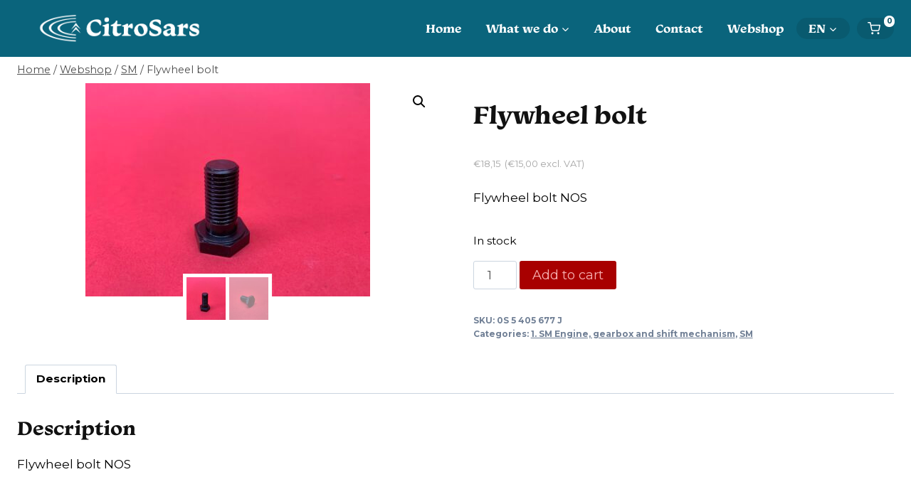

--- FILE ---
content_type: text/html; charset=UTF-8
request_url: https://citrosars.nl/en/product/flywheel-bolt/
body_size: 183508
content:
<!doctype html>
<html lang="en-US" class="no-js" itemtype="https://schema.org/IndividualProduct" itemscope>
<head><meta charset="UTF-8"><script>if(navigator.userAgent.match(/MSIE|Internet Explorer/i)||navigator.userAgent.match(/Trident\/7\..*?rv:11/i)){var href=document.location.href;if(!href.match(/[?&]nowprocket/)){if(href.indexOf("?")==-1){if(href.indexOf("#")==-1){document.location.href=href+"?nowprocket=1"}else{document.location.href=href.replace("#","?nowprocket=1#")}}else{if(href.indexOf("#")==-1){document.location.href=href+"&nowprocket=1"}else{document.location.href=href.replace("#","&nowprocket=1#")}}}}</script><script>class RocketLazyLoadScripts{constructor(){this.v="1.2.5.1",this.triggerEvents=["keydown","mousedown","mousemove","touchmove","touchstart","touchend","wheel"],this.userEventHandler=this._triggerListener.bind(this),this.touchStartHandler=this._onTouchStart.bind(this),this.touchMoveHandler=this._onTouchMove.bind(this),this.touchEndHandler=this._onTouchEnd.bind(this),this.clickHandler=this._onClick.bind(this),this.interceptedClicks=[],this.interceptedClickListeners=[],this._interceptClickListeners(this),window.addEventListener("pageshow",e=>{this.persisted=e.persisted,this.everythingLoaded&&this._triggerLastFunctions()}),document.addEventListener("DOMContentLoaded",()=>{this._preconnect3rdParties()}),this.delayedScripts={normal:[],async:[],defer:[]},this.trash=[],this.allJQueries=[]}_addUserInteractionListener(e){if(document.hidden){e._triggerListener();return}this.triggerEvents.forEach(t=>window.addEventListener(t,e.userEventHandler,{passive:!0})),window.addEventListener("touchstart",e.touchStartHandler,{passive:!0}),window.addEventListener("mousedown",e.touchStartHandler),document.addEventListener("visibilitychange",e.userEventHandler)}_removeUserInteractionListener(){this.triggerEvents.forEach(e=>window.removeEventListener(e,this.userEventHandler,{passive:!0})),document.removeEventListener("visibilitychange",this.userEventHandler)}_onTouchStart(e){"HTML"!==e.target.tagName&&(window.addEventListener("touchend",this.touchEndHandler),window.addEventListener("mouseup",this.touchEndHandler),window.addEventListener("touchmove",this.touchMoveHandler,{passive:!0}),window.addEventListener("mousemove",this.touchMoveHandler),e.target.addEventListener("click",this.clickHandler),this._disableOtherEventListeners(e.target,!0),this._renameDOMAttribute(e.target,"onclick","rocket-onclick"),this._pendingClickStarted())}_onTouchMove(e){window.removeEventListener("touchend",this.touchEndHandler),window.removeEventListener("mouseup",this.touchEndHandler),window.removeEventListener("touchmove",this.touchMoveHandler,{passive:!0}),window.removeEventListener("mousemove",this.touchMoveHandler),e.target.removeEventListener("click",this.clickHandler),this._disableOtherEventListeners(e.target,!1),this._renameDOMAttribute(e.target,"rocket-onclick","onclick"),this._pendingClickFinished()}_onTouchEnd(){window.removeEventListener("touchend",this.touchEndHandler),window.removeEventListener("mouseup",this.touchEndHandler),window.removeEventListener("touchmove",this.touchMoveHandler,{passive:!0}),window.removeEventListener("mousemove",this.touchMoveHandler)}_onClick(e){e.target.removeEventListener("click",this.clickHandler),this._disableOtherEventListeners(e.target,!1),this._renameDOMAttribute(e.target,"rocket-onclick","onclick"),this.interceptedClicks.push(e),e.preventDefault(),e.stopPropagation(),e.stopImmediatePropagation(),this._pendingClickFinished()}_replayClicks(){window.removeEventListener("touchstart",this.touchStartHandler,{passive:!0}),window.removeEventListener("mousedown",this.touchStartHandler),this.interceptedClicks.forEach(e=>{e.target.dispatchEvent(new MouseEvent("click",{view:e.view,bubbles:!0,cancelable:!0}))})}_interceptClickListeners(e){EventTarget.prototype.addEventListenerBase=EventTarget.prototype.addEventListener,EventTarget.prototype.addEventListener=function(t,i,r){"click"!==t||e.windowLoaded||i===e.clickHandler||e.interceptedClickListeners.push({target:this,func:i,options:r}),(this||window).addEventListenerBase(t,i,r)}}_disableOtherEventListeners(e,t){this.interceptedClickListeners.forEach(i=>{i.target===e&&(t?e.removeEventListener("click",i.func,i.options):e.addEventListener("click",i.func,i.options))}),e.parentNode!==document.documentElement&&this._disableOtherEventListeners(e.parentNode,t)}_waitForPendingClicks(){return new Promise(e=>{this._isClickPending?this._pendingClickFinished=e:e()})}_pendingClickStarted(){this._isClickPending=!0}_pendingClickFinished(){this._isClickPending=!1}_renameDOMAttribute(e,t,i){e.hasAttribute&&e.hasAttribute(t)&&(event.target.setAttribute(i,event.target.getAttribute(t)),event.target.removeAttribute(t))}_triggerListener(){this._removeUserInteractionListener(this),"loading"===document.readyState?document.addEventListener("DOMContentLoaded",this._loadEverythingNow.bind(this)):this._loadEverythingNow()}_preconnect3rdParties(){let e=[];document.querySelectorAll("script[type=rocketlazyloadscript][data-rocket-src]").forEach(t=>{let i=t.getAttribute("data-rocket-src");if(i&&0!==i.indexOf("data:")){0===i.indexOf("//")&&(i=location.protocol+i);try{let r=new URL(i).origin;r!==location.origin&&e.push({src:r,crossOrigin:t.crossOrigin||"module"===t.getAttribute("data-rocket-type")})}catch(n){}}}),e=[...new Map(e.map(e=>[JSON.stringify(e),e])).values()],this._batchInjectResourceHints(e,"preconnect")}async _loadEverythingNow(){this.lastBreath=Date.now(),this._delayEventListeners(this),this._delayJQueryReady(this),this._handleDocumentWrite(),this._registerAllDelayedScripts(),this._preloadAllScripts(),await this._loadScriptsFromList(this.delayedScripts.normal),await this._loadScriptsFromList(this.delayedScripts.defer),await this._loadScriptsFromList(this.delayedScripts.async);try{await this._triggerDOMContentLoaded(),await this._pendingWebpackRequests(this),await this._triggerWindowLoad()}catch(e){console.error(e)}window.dispatchEvent(new Event("rocket-allScriptsLoaded")),this.everythingLoaded=!0,this._waitForPendingClicks().then(()=>{this._replayClicks()}),this._emptyTrash()}_registerAllDelayedScripts(){document.querySelectorAll("script[type=rocketlazyloadscript]").forEach(e=>{e.hasAttribute("data-rocket-src")?e.hasAttribute("async")&&!1!==e.async?this.delayedScripts.async.push(e):e.hasAttribute("defer")&&!1!==e.defer||"module"===e.getAttribute("data-rocket-type")?this.delayedScripts.defer.push(e):this.delayedScripts.normal.push(e):this.delayedScripts.normal.push(e)})}async _transformScript(e){if(await this._littleBreath(),!0===e.noModule&&"noModule"in HTMLScriptElement.prototype){e.setAttribute("data-rocket-status","skipped");return}return new Promise(t=>{let i;function r(){(i||e).setAttribute("data-rocket-status","executed"),t()}try{if(navigator.userAgent.indexOf("Firefox/")>0||""===navigator.vendor)i=document.createElement("script"),[...e.attributes].forEach(e=>{let t=e.nodeName;"type"!==t&&("data-rocket-type"===t&&(t="type"),"data-rocket-src"===t&&(t="src"),i.setAttribute(t,e.nodeValue))}),e.text&&(i.text=e.text),i.hasAttribute("src")?(i.addEventListener("load",r),i.addEventListener("error",function(){i.setAttribute("data-rocket-status","failed"),t()}),setTimeout(()=>{i.isConnected||t()},1)):(i.text=e.text,r()),e.parentNode.replaceChild(i,e);else{let n=e.getAttribute("data-rocket-type"),s=e.getAttribute("data-rocket-src");n?(e.type=n,e.removeAttribute("data-rocket-type")):e.removeAttribute("type"),e.addEventListener("load",r),e.addEventListener("error",function(){e.setAttribute("data-rocket-status","failed"),t()}),s?(e.removeAttribute("data-rocket-src"),e.src=s):e.src="data:text/javascript;base64,"+window.btoa(unescape(encodeURIComponent(e.text)))}}catch(a){e.setAttribute("data-rocket-status","failed"),t()}})}async _loadScriptsFromList(e){let t=e.shift();return t&&t.isConnected?(await this._transformScript(t),this._loadScriptsFromList(e)):Promise.resolve()}_preloadAllScripts(){this._batchInjectResourceHints([...this.delayedScripts.normal,...this.delayedScripts.defer,...this.delayedScripts.async],"preload")}_batchInjectResourceHints(e,t){var i=document.createDocumentFragment();e.forEach(e=>{let r=e.getAttribute&&e.getAttribute("data-rocket-src")||e.src;if(r){let n=document.createElement("link");n.href=r,n.rel=t,"preconnect"!==t&&(n.as="script"),e.getAttribute&&"module"===e.getAttribute("data-rocket-type")&&(n.crossOrigin=!0),e.crossOrigin&&(n.crossOrigin=e.crossOrigin),e.integrity&&(n.integrity=e.integrity),i.appendChild(n),this.trash.push(n)}}),document.head.appendChild(i)}_delayEventListeners(e){let t={};function i(i,r){return t[r].eventsToRewrite.indexOf(i)>=0&&!e.everythingLoaded?"rocket-"+i:i}function r(e,r){var n;!t[n=e]&&(t[n]={originalFunctions:{add:n.addEventListener,remove:n.removeEventListener},eventsToRewrite:[]},n.addEventListener=function(){arguments[0]=i(arguments[0],n),t[n].originalFunctions.add.apply(n,arguments)},n.removeEventListener=function(){arguments[0]=i(arguments[0],n),t[n].originalFunctions.remove.apply(n,arguments)}),t[e].eventsToRewrite.push(r)}function n(t,i){let r=t[i];t[i]=null,Object.defineProperty(t,i,{get:()=>r||function(){},set(n){e.everythingLoaded?r=n:t["rocket"+i]=r=n}})}r(document,"DOMContentLoaded"),r(window,"DOMContentLoaded"),r(window,"load"),r(window,"pageshow"),r(document,"readystatechange"),n(document,"onreadystatechange"),n(window,"onload"),n(window,"onpageshow")}_delayJQueryReady(e){let t;function i(t){return e.everythingLoaded?t:t.split(" ").map(e=>"load"===e||0===e.indexOf("load.")?"rocket-jquery-load":e).join(" ")}function r(r){if(r&&r.fn&&!e.allJQueries.includes(r)){r.fn.ready=r.fn.init.prototype.ready=function(t){return e.domReadyFired?t.bind(document)(r):document.addEventListener("rocket-DOMContentLoaded",()=>t.bind(document)(r)),r([])};let n=r.fn.on;r.fn.on=r.fn.init.prototype.on=function(){return this[0]===window&&("string"==typeof arguments[0]||arguments[0]instanceof String?arguments[0]=i(arguments[0]):"object"==typeof arguments[0]&&Object.keys(arguments[0]).forEach(e=>{let t=arguments[0][e];delete arguments[0][e],arguments[0][i(e)]=t})),n.apply(this,arguments),this},e.allJQueries.push(r)}t=r}r(window.jQuery),Object.defineProperty(window,"jQuery",{get:()=>t,set(e){r(e)}})}async _pendingWebpackRequests(e){let t=document.querySelector("script[data-webpack]");async function i(){return new Promise(e=>{t.addEventListener("load",e),t.addEventListener("error",e)})}t&&(await i(),await e._requestAnimFrame(),await e._pendingWebpackRequests(e))}async _triggerDOMContentLoaded(){this.domReadyFired=!0,await this._littleBreath(),document.dispatchEvent(new Event("rocket-readystatechange")),await this._littleBreath(),document.rocketonreadystatechange&&document.rocketonreadystatechange(),await this._littleBreath(),document.dispatchEvent(new Event("rocket-DOMContentLoaded")),await this._littleBreath(),window.dispatchEvent(new Event("rocket-DOMContentLoaded"))}async _triggerWindowLoad(){await this._littleBreath(),document.dispatchEvent(new Event("rocket-readystatechange")),await this._littleBreath(),document.rocketonreadystatechange&&document.rocketonreadystatechange(),await this._littleBreath(),window.dispatchEvent(new Event("rocket-load")),await this._littleBreath(),window.rocketonload&&window.rocketonload(),await this._littleBreath(),this.allJQueries.forEach(e=>e(window).trigger("rocket-jquery-load")),await this._littleBreath();let e=new Event("rocket-pageshow");e.persisted=this.persisted,window.dispatchEvent(e),await this._littleBreath(),window.rocketonpageshow&&window.rocketonpageshow({persisted:this.persisted}),this.windowLoaded=!0}_triggerLastFunctions(){document.onreadystatechange&&document.onreadystatechange(),window.onload&&window.onload(),window.onpageshow&&window.onpageshow({persisted:this.persisted})}_handleDocumentWrite(){let e=new Map;document.write=document.writeln=function(t){let i=document.currentScript;i||console.error("WPRocket unable to document.write this: "+t);let r=document.createRange(),n=i.parentElement,s=e.get(i);void 0===s&&(s=i.nextSibling,e.set(i,s));let a=document.createDocumentFragment();r.setStart(a,0),a.appendChild(r.createContextualFragment(t)),n.insertBefore(a,s)}}async _littleBreath(){Date.now()-this.lastBreath>45&&(await this._requestAnimFrame(),this.lastBreath=Date.now())}async _requestAnimFrame(){return document.hidden?new Promise(e=>setTimeout(e)):new Promise(e=>requestAnimationFrame(e))}_emptyTrash(){this.trash.forEach(e=>e.remove())}static run(){let e=new RocketLazyLoadScripts;e._addUserInteractionListener(e)}}RocketLazyLoadScripts.run();</script>
	
	<meta name="viewport" content="width=device-width, initial-scale=1, minimum-scale=1">
	<meta name='robots' content='index, follow, max-image-preview:large, max-snippet:-1, max-video-preview:-1' />

	<!-- This site is optimized with the Yoast SEO plugin v26.8 - https://yoast.com/product/yoast-seo-wordpress/ -->
	<title>Flywheel bolt - CitroSars</title><link rel="preload" as="style" href="https://fonts.googleapis.com/css?family=Montserrat%3Aregular%2C700&#038;display=swap" /><link rel="stylesheet" href="https://fonts.googleapis.com/css?family=Montserrat%3Aregular%2C700&#038;display=swap" media="print" onload="this.media='all'" /><noscript><link rel="stylesheet" href="https://fonts.googleapis.com/css?family=Montserrat%3Aregular%2C700&#038;display=swap" /></noscript>
	<link rel="canonical" href="https://citrosars.nl/en/product/flywheel-bolt/" />
	<meta property="og:locale" content="en_US" />
	<meta property="og:type" content="article" />
	<meta property="og:title" content="Flywheel bolt - CitroSars" />
	<meta property="og:description" content="Flywheel bolt NOS" />
	<meta property="og:url" content="https://citrosars.nl/en/product/flywheel-bolt/" />
	<meta property="og:site_name" content="CitroSars" />
	<meta property="article:modified_time" content="2026-01-14T12:35:40+00:00" />
	<meta property="og:image" content="https://citrosars.nl/wp-content/uploads/2020/07/5405-677-vliegwielbout-citroën-sm-scaled.jpg" />
	<meta property="og:image:width" content="2560" />
	<meta property="og:image:height" content="1920" />
	<meta property="og:image:type" content="image/jpeg" />
	<script type="application/ld+json" class="yoast-schema-graph">{"@context":"https://schema.org","@graph":[{"@type":"WebPage","@id":"https://citrosars.nl/en/product/flywheel-bolt/","url":"https://citrosars.nl/en/product/flywheel-bolt/","name":"Flywheel bolt - CitroSars","isPartOf":{"@id":"https://citrosars.nl/en/#website"},"primaryImageOfPage":{"@id":"https://citrosars.nl/en/product/flywheel-bolt/#primaryimage"},"image":{"@id":"https://citrosars.nl/en/product/flywheel-bolt/#primaryimage"},"thumbnailUrl":"https://citrosars.nl/wp-content/uploads/2020/07/5405-677-vliegwielbout-citroën-sm-scaled.jpg","datePublished":"2020-07-21T06:55:51+00:00","dateModified":"2026-01-14T12:35:40+00:00","breadcrumb":{"@id":"https://citrosars.nl/en/product/flywheel-bolt/#breadcrumb"},"inLanguage":"en-US","potentialAction":[{"@type":"ReadAction","target":["https://citrosars.nl/en/product/flywheel-bolt/"]}]},{"@type":"ImageObject","inLanguage":"en-US","@id":"https://citrosars.nl/en/product/flywheel-bolt/#primaryimage","url":"https://citrosars.nl/wp-content/uploads/2020/07/5405-677-vliegwielbout-citroën-sm-scaled.jpg","contentUrl":"https://citrosars.nl/wp-content/uploads/2020/07/5405-677-vliegwielbout-citroën-sm-scaled.jpg","width":2560,"height":1920},{"@type":"BreadcrumbList","@id":"https://citrosars.nl/en/product/flywheel-bolt/#breadcrumb","itemListElement":[{"@type":"ListItem","position":1,"name":"Home","item":"https://citrosars.nl/en/"},{"@type":"ListItem","position":2,"name":"Webshop","item":"https://citrosars.nl/en/webshop/"},{"@type":"ListItem","position":3,"name":"Flywheel bolt"}]},{"@type":"WebSite","@id":"https://citrosars.nl/en/#website","url":"https://citrosars.nl/en/","name":"CitroSars","description":"CitroSars. DS, SM Restoraton, maintainance, Revision, Sales / Restauratie, onderhoud en verkoop","publisher":{"@id":"https://citrosars.nl/en/#organization"},"potentialAction":[{"@type":"SearchAction","target":{"@type":"EntryPoint","urlTemplate":"https://citrosars.nl/en/?s={search_term_string}"},"query-input":{"@type":"PropertyValueSpecification","valueRequired":true,"valueName":"search_term_string"}}],"inLanguage":"en-US"},{"@type":"Organization","@id":"https://citrosars.nl/en/#organization","name":"CitroSars","url":"https://citrosars.nl/en/","logo":{"@type":"ImageObject","inLanguage":"en-US","@id":"https://citrosars.nl/en/#/schema/logo/image/","url":"https://citrosars.nl/wp-content/uploads/2021/12/citrosars-logo-02-e1638783648691.png","contentUrl":"https://citrosars.nl/wp-content/uploads/2021/12/citrosars-logo-02-e1638783648691.png","width":1366,"height":324,"caption":"CitroSars"},"image":{"@id":"https://citrosars.nl/en/#/schema/logo/image/"}}]}</script>
	<!-- / Yoast SEO plugin. -->


<link href='https://fonts.gstatic.com' crossorigin rel='preconnect' />
<link rel="alternate" type="application/rss+xml" title="CitroSars &raquo; Feed" href="https://citrosars.nl/en/feed/" />
			<script type="rocketlazyloadscript">document.documentElement.classList.remove( 'no-js' );</script>
			<link rel="alternate" title="oEmbed (JSON)" type="application/json+oembed" href="https://citrosars.nl/en/wp-json/oembed/1.0/embed?url=https%3A%2F%2Fcitrosars.nl%2Fen%2Fproduct%2Fflywheel-bolt%2F" />
<link rel="alternate" title="oEmbed (XML)" type="text/xml+oembed" href="https://citrosars.nl/en/wp-json/oembed/1.0/embed?url=https%3A%2F%2Fcitrosars.nl%2Fen%2Fproduct%2Fflywheel-bolt%2F&#038;format=xml" />
<style id='wp-img-auto-sizes-contain-inline-css'>
img:is([sizes=auto i],[sizes^="auto," i]){contain-intrinsic-size:3000px 1500px}
/*# sourceURL=wp-img-auto-sizes-contain-inline-css */
</style>
<link rel='stylesheet' id='woofs-blocks-css' href='https://citrosars.nl/wp-content/plugins/wpc-force-sells/assets/css/blocks.css?ver=6.3.7' media='all' />
<style id='wp-emoji-styles-inline-css'>

	img.wp-smiley, img.emoji {
		display: inline !important;
		border: none !important;
		box-shadow: none !important;
		height: 1em !important;
		width: 1em !important;
		margin: 0 0.07em !important;
		vertical-align: -0.1em !important;
		background: none !important;
		padding: 0 !important;
	}
/*# sourceURL=wp-emoji-styles-inline-css */
</style>
<link rel='stylesheet' id='wp-block-library-css' href='https://citrosars.nl/wp-includes/css/dist/block-library/style.min.css?ver=6.9' media='all' />
<style id='wp-block-image-inline-css'>
.wp-block-image>a,.wp-block-image>figure>a{display:inline-block}.wp-block-image img{box-sizing:border-box;height:auto;max-width:100%;vertical-align:bottom}@media not (prefers-reduced-motion){.wp-block-image img.hide{visibility:hidden}.wp-block-image img.show{animation:show-content-image .4s}}.wp-block-image[style*=border-radius] img,.wp-block-image[style*=border-radius]>a{border-radius:inherit}.wp-block-image.has-custom-border img{box-sizing:border-box}.wp-block-image.aligncenter{text-align:center}.wp-block-image.alignfull>a,.wp-block-image.alignwide>a{width:100%}.wp-block-image.alignfull img,.wp-block-image.alignwide img{height:auto;width:100%}.wp-block-image .aligncenter,.wp-block-image .alignleft,.wp-block-image .alignright,.wp-block-image.aligncenter,.wp-block-image.alignleft,.wp-block-image.alignright{display:table}.wp-block-image .aligncenter>figcaption,.wp-block-image .alignleft>figcaption,.wp-block-image .alignright>figcaption,.wp-block-image.aligncenter>figcaption,.wp-block-image.alignleft>figcaption,.wp-block-image.alignright>figcaption{caption-side:bottom;display:table-caption}.wp-block-image .alignleft{float:left;margin:.5em 1em .5em 0}.wp-block-image .alignright{float:right;margin:.5em 0 .5em 1em}.wp-block-image .aligncenter{margin-left:auto;margin-right:auto}.wp-block-image :where(figcaption){margin-bottom:1em;margin-top:.5em}.wp-block-image.is-style-circle-mask img{border-radius:9999px}@supports ((-webkit-mask-image:none) or (mask-image:none)) or (-webkit-mask-image:none){.wp-block-image.is-style-circle-mask img{border-radius:0;-webkit-mask-image:url('data:image/svg+xml;utf8,<svg viewBox="0 0 100 100" xmlns="http://www.w3.org/2000/svg"><circle cx="50" cy="50" r="50"/></svg>');mask-image:url('data:image/svg+xml;utf8,<svg viewBox="0 0 100 100" xmlns="http://www.w3.org/2000/svg"><circle cx="50" cy="50" r="50"/></svg>');mask-mode:alpha;-webkit-mask-position:center;mask-position:center;-webkit-mask-repeat:no-repeat;mask-repeat:no-repeat;-webkit-mask-size:contain;mask-size:contain}}:root :where(.wp-block-image.is-style-rounded img,.wp-block-image .is-style-rounded img){border-radius:9999px}.wp-block-image figure{margin:0}.wp-lightbox-container{display:flex;flex-direction:column;position:relative}.wp-lightbox-container img{cursor:zoom-in}.wp-lightbox-container img:hover+button{opacity:1}.wp-lightbox-container button{align-items:center;backdrop-filter:blur(16px) saturate(180%);background-color:#5a5a5a40;border:none;border-radius:4px;cursor:zoom-in;display:flex;height:20px;justify-content:center;opacity:0;padding:0;position:absolute;right:16px;text-align:center;top:16px;width:20px;z-index:100}@media not (prefers-reduced-motion){.wp-lightbox-container button{transition:opacity .2s ease}}.wp-lightbox-container button:focus-visible{outline:3px auto #5a5a5a40;outline:3px auto -webkit-focus-ring-color;outline-offset:3px}.wp-lightbox-container button:hover{cursor:pointer;opacity:1}.wp-lightbox-container button:focus{opacity:1}.wp-lightbox-container button:focus,.wp-lightbox-container button:hover,.wp-lightbox-container button:not(:hover):not(:active):not(.has-background){background-color:#5a5a5a40;border:none}.wp-lightbox-overlay{box-sizing:border-box;cursor:zoom-out;height:100vh;left:0;overflow:hidden;position:fixed;top:0;visibility:hidden;width:100%;z-index:100000}.wp-lightbox-overlay .close-button{align-items:center;cursor:pointer;display:flex;justify-content:center;min-height:40px;min-width:40px;padding:0;position:absolute;right:calc(env(safe-area-inset-right) + 16px);top:calc(env(safe-area-inset-top) + 16px);z-index:5000000}.wp-lightbox-overlay .close-button:focus,.wp-lightbox-overlay .close-button:hover,.wp-lightbox-overlay .close-button:not(:hover):not(:active):not(.has-background){background:none;border:none}.wp-lightbox-overlay .lightbox-image-container{height:var(--wp--lightbox-container-height);left:50%;overflow:hidden;position:absolute;top:50%;transform:translate(-50%,-50%);transform-origin:top left;width:var(--wp--lightbox-container-width);z-index:9999999999}.wp-lightbox-overlay .wp-block-image{align-items:center;box-sizing:border-box;display:flex;height:100%;justify-content:center;margin:0;position:relative;transform-origin:0 0;width:100%;z-index:3000000}.wp-lightbox-overlay .wp-block-image img{height:var(--wp--lightbox-image-height);min-height:var(--wp--lightbox-image-height);min-width:var(--wp--lightbox-image-width);width:var(--wp--lightbox-image-width)}.wp-lightbox-overlay .wp-block-image figcaption{display:none}.wp-lightbox-overlay button{background:none;border:none}.wp-lightbox-overlay .scrim{background-color:#fff;height:100%;opacity:.9;position:absolute;width:100%;z-index:2000000}.wp-lightbox-overlay.active{visibility:visible}@media not (prefers-reduced-motion){.wp-lightbox-overlay.active{animation:turn-on-visibility .25s both}.wp-lightbox-overlay.active img{animation:turn-on-visibility .35s both}.wp-lightbox-overlay.show-closing-animation:not(.active){animation:turn-off-visibility .35s both}.wp-lightbox-overlay.show-closing-animation:not(.active) img{animation:turn-off-visibility .25s both}.wp-lightbox-overlay.zoom.active{animation:none;opacity:1;visibility:visible}.wp-lightbox-overlay.zoom.active .lightbox-image-container{animation:lightbox-zoom-in .4s}.wp-lightbox-overlay.zoom.active .lightbox-image-container img{animation:none}.wp-lightbox-overlay.zoom.active .scrim{animation:turn-on-visibility .4s forwards}.wp-lightbox-overlay.zoom.show-closing-animation:not(.active){animation:none}.wp-lightbox-overlay.zoom.show-closing-animation:not(.active) .lightbox-image-container{animation:lightbox-zoom-out .4s}.wp-lightbox-overlay.zoom.show-closing-animation:not(.active) .lightbox-image-container img{animation:none}.wp-lightbox-overlay.zoom.show-closing-animation:not(.active) .scrim{animation:turn-off-visibility .4s forwards}}@keyframes show-content-image{0%{visibility:hidden}99%{visibility:hidden}to{visibility:visible}}@keyframes turn-on-visibility{0%{opacity:0}to{opacity:1}}@keyframes turn-off-visibility{0%{opacity:1;visibility:visible}99%{opacity:0;visibility:visible}to{opacity:0;visibility:hidden}}@keyframes lightbox-zoom-in{0%{transform:translate(calc((-100vw + var(--wp--lightbox-scrollbar-width))/2 + var(--wp--lightbox-initial-left-position)),calc(-50vh + var(--wp--lightbox-initial-top-position))) scale(var(--wp--lightbox-scale))}to{transform:translate(-50%,-50%) scale(1)}}@keyframes lightbox-zoom-out{0%{transform:translate(-50%,-50%) scale(1);visibility:visible}99%{visibility:visible}to{transform:translate(calc((-100vw + var(--wp--lightbox-scrollbar-width))/2 + var(--wp--lightbox-initial-left-position)),calc(-50vh + var(--wp--lightbox-initial-top-position))) scale(var(--wp--lightbox-scale));visibility:hidden}}
/*# sourceURL=https://citrosars.nl/wp-includes/blocks/image/style.min.css */
</style>
<style id='global-styles-inline-css'>
:root{--wp--preset--aspect-ratio--square: 1;--wp--preset--aspect-ratio--4-3: 4/3;--wp--preset--aspect-ratio--3-4: 3/4;--wp--preset--aspect-ratio--3-2: 3/2;--wp--preset--aspect-ratio--2-3: 2/3;--wp--preset--aspect-ratio--16-9: 16/9;--wp--preset--aspect-ratio--9-16: 9/16;--wp--preset--color--black: #000000;--wp--preset--color--cyan-bluish-gray: #abb8c3;--wp--preset--color--white: #ffffff;--wp--preset--color--pale-pink: #f78da7;--wp--preset--color--vivid-red: #cf2e2e;--wp--preset--color--luminous-vivid-orange: #ff6900;--wp--preset--color--luminous-vivid-amber: #fcb900;--wp--preset--color--light-green-cyan: #7bdcb5;--wp--preset--color--vivid-green-cyan: #00d084;--wp--preset--color--pale-cyan-blue: #8ed1fc;--wp--preset--color--vivid-cyan-blue: #0693e3;--wp--preset--color--vivid-purple: #9b51e0;--wp--preset--color--theme-palette-1: var(--global-palette1);--wp--preset--color--theme-palette-2: var(--global-palette2);--wp--preset--color--theme-palette-3: var(--global-palette3);--wp--preset--color--theme-palette-4: var(--global-palette4);--wp--preset--color--theme-palette-5: var(--global-palette5);--wp--preset--color--theme-palette-6: var(--global-palette6);--wp--preset--color--theme-palette-7: var(--global-palette7);--wp--preset--color--theme-palette-8: var(--global-palette8);--wp--preset--color--theme-palette-9: var(--global-palette9);--wp--preset--color--theme-palette-10: var(--global-palette10);--wp--preset--color--theme-palette-11: var(--global-palette11);--wp--preset--color--theme-palette-12: var(--global-palette12);--wp--preset--color--theme-palette-13: var(--global-palette13);--wp--preset--color--theme-palette-14: var(--global-palette14);--wp--preset--color--theme-palette-15: var(--global-palette15);--wp--preset--gradient--vivid-cyan-blue-to-vivid-purple: linear-gradient(135deg,rgb(6,147,227) 0%,rgb(155,81,224) 100%);--wp--preset--gradient--light-green-cyan-to-vivid-green-cyan: linear-gradient(135deg,rgb(122,220,180) 0%,rgb(0,208,130) 100%);--wp--preset--gradient--luminous-vivid-amber-to-luminous-vivid-orange: linear-gradient(135deg,rgb(252,185,0) 0%,rgb(255,105,0) 100%);--wp--preset--gradient--luminous-vivid-orange-to-vivid-red: linear-gradient(135deg,rgb(255,105,0) 0%,rgb(207,46,46) 100%);--wp--preset--gradient--very-light-gray-to-cyan-bluish-gray: linear-gradient(135deg,rgb(238,238,238) 0%,rgb(169,184,195) 100%);--wp--preset--gradient--cool-to-warm-spectrum: linear-gradient(135deg,rgb(74,234,220) 0%,rgb(151,120,209) 20%,rgb(207,42,186) 40%,rgb(238,44,130) 60%,rgb(251,105,98) 80%,rgb(254,248,76) 100%);--wp--preset--gradient--blush-light-purple: linear-gradient(135deg,rgb(255,206,236) 0%,rgb(152,150,240) 100%);--wp--preset--gradient--blush-bordeaux: linear-gradient(135deg,rgb(254,205,165) 0%,rgb(254,45,45) 50%,rgb(107,0,62) 100%);--wp--preset--gradient--luminous-dusk: linear-gradient(135deg,rgb(255,203,112) 0%,rgb(199,81,192) 50%,rgb(65,88,208) 100%);--wp--preset--gradient--pale-ocean: linear-gradient(135deg,rgb(255,245,203) 0%,rgb(182,227,212) 50%,rgb(51,167,181) 100%);--wp--preset--gradient--electric-grass: linear-gradient(135deg,rgb(202,248,128) 0%,rgb(113,206,126) 100%);--wp--preset--gradient--midnight: linear-gradient(135deg,rgb(2,3,129) 0%,rgb(40,116,252) 100%);--wp--preset--font-size--small: var(--global-font-size-small);--wp--preset--font-size--medium: var(--global-font-size-medium);--wp--preset--font-size--large: var(--global-font-size-large);--wp--preset--font-size--x-large: 42px;--wp--preset--font-size--larger: var(--global-font-size-larger);--wp--preset--font-size--xxlarge: var(--global-font-size-xxlarge);--wp--preset--spacing--20: 0.44rem;--wp--preset--spacing--30: 0.67rem;--wp--preset--spacing--40: 1rem;--wp--preset--spacing--50: 1.5rem;--wp--preset--spacing--60: 2.25rem;--wp--preset--spacing--70: 3.38rem;--wp--preset--spacing--80: 5.06rem;--wp--preset--shadow--natural: 6px 6px 9px rgba(0, 0, 0, 0.2);--wp--preset--shadow--deep: 12px 12px 50px rgba(0, 0, 0, 0.4);--wp--preset--shadow--sharp: 6px 6px 0px rgba(0, 0, 0, 0.2);--wp--preset--shadow--outlined: 6px 6px 0px -3px rgb(255, 255, 255), 6px 6px rgb(0, 0, 0);--wp--preset--shadow--crisp: 6px 6px 0px rgb(0, 0, 0);}:where(.is-layout-flex){gap: 0.5em;}:where(.is-layout-grid){gap: 0.5em;}body .is-layout-flex{display: flex;}.is-layout-flex{flex-wrap: wrap;align-items: center;}.is-layout-flex > :is(*, div){margin: 0;}body .is-layout-grid{display: grid;}.is-layout-grid > :is(*, div){margin: 0;}:where(.wp-block-columns.is-layout-flex){gap: 2em;}:where(.wp-block-columns.is-layout-grid){gap: 2em;}:where(.wp-block-post-template.is-layout-flex){gap: 1.25em;}:where(.wp-block-post-template.is-layout-grid){gap: 1.25em;}.has-black-color{color: var(--wp--preset--color--black) !important;}.has-cyan-bluish-gray-color{color: var(--wp--preset--color--cyan-bluish-gray) !important;}.has-white-color{color: var(--wp--preset--color--white) !important;}.has-pale-pink-color{color: var(--wp--preset--color--pale-pink) !important;}.has-vivid-red-color{color: var(--wp--preset--color--vivid-red) !important;}.has-luminous-vivid-orange-color{color: var(--wp--preset--color--luminous-vivid-orange) !important;}.has-luminous-vivid-amber-color{color: var(--wp--preset--color--luminous-vivid-amber) !important;}.has-light-green-cyan-color{color: var(--wp--preset--color--light-green-cyan) !important;}.has-vivid-green-cyan-color{color: var(--wp--preset--color--vivid-green-cyan) !important;}.has-pale-cyan-blue-color{color: var(--wp--preset--color--pale-cyan-blue) !important;}.has-vivid-cyan-blue-color{color: var(--wp--preset--color--vivid-cyan-blue) !important;}.has-vivid-purple-color{color: var(--wp--preset--color--vivid-purple) !important;}.has-black-background-color{background-color: var(--wp--preset--color--black) !important;}.has-cyan-bluish-gray-background-color{background-color: var(--wp--preset--color--cyan-bluish-gray) !important;}.has-white-background-color{background-color: var(--wp--preset--color--white) !important;}.has-pale-pink-background-color{background-color: var(--wp--preset--color--pale-pink) !important;}.has-vivid-red-background-color{background-color: var(--wp--preset--color--vivid-red) !important;}.has-luminous-vivid-orange-background-color{background-color: var(--wp--preset--color--luminous-vivid-orange) !important;}.has-luminous-vivid-amber-background-color{background-color: var(--wp--preset--color--luminous-vivid-amber) !important;}.has-light-green-cyan-background-color{background-color: var(--wp--preset--color--light-green-cyan) !important;}.has-vivid-green-cyan-background-color{background-color: var(--wp--preset--color--vivid-green-cyan) !important;}.has-pale-cyan-blue-background-color{background-color: var(--wp--preset--color--pale-cyan-blue) !important;}.has-vivid-cyan-blue-background-color{background-color: var(--wp--preset--color--vivid-cyan-blue) !important;}.has-vivid-purple-background-color{background-color: var(--wp--preset--color--vivid-purple) !important;}.has-black-border-color{border-color: var(--wp--preset--color--black) !important;}.has-cyan-bluish-gray-border-color{border-color: var(--wp--preset--color--cyan-bluish-gray) !important;}.has-white-border-color{border-color: var(--wp--preset--color--white) !important;}.has-pale-pink-border-color{border-color: var(--wp--preset--color--pale-pink) !important;}.has-vivid-red-border-color{border-color: var(--wp--preset--color--vivid-red) !important;}.has-luminous-vivid-orange-border-color{border-color: var(--wp--preset--color--luminous-vivid-orange) !important;}.has-luminous-vivid-amber-border-color{border-color: var(--wp--preset--color--luminous-vivid-amber) !important;}.has-light-green-cyan-border-color{border-color: var(--wp--preset--color--light-green-cyan) !important;}.has-vivid-green-cyan-border-color{border-color: var(--wp--preset--color--vivid-green-cyan) !important;}.has-pale-cyan-blue-border-color{border-color: var(--wp--preset--color--pale-cyan-blue) !important;}.has-vivid-cyan-blue-border-color{border-color: var(--wp--preset--color--vivid-cyan-blue) !important;}.has-vivid-purple-border-color{border-color: var(--wp--preset--color--vivid-purple) !important;}.has-vivid-cyan-blue-to-vivid-purple-gradient-background{background: var(--wp--preset--gradient--vivid-cyan-blue-to-vivid-purple) !important;}.has-light-green-cyan-to-vivid-green-cyan-gradient-background{background: var(--wp--preset--gradient--light-green-cyan-to-vivid-green-cyan) !important;}.has-luminous-vivid-amber-to-luminous-vivid-orange-gradient-background{background: var(--wp--preset--gradient--luminous-vivid-amber-to-luminous-vivid-orange) !important;}.has-luminous-vivid-orange-to-vivid-red-gradient-background{background: var(--wp--preset--gradient--luminous-vivid-orange-to-vivid-red) !important;}.has-very-light-gray-to-cyan-bluish-gray-gradient-background{background: var(--wp--preset--gradient--very-light-gray-to-cyan-bluish-gray) !important;}.has-cool-to-warm-spectrum-gradient-background{background: var(--wp--preset--gradient--cool-to-warm-spectrum) !important;}.has-blush-light-purple-gradient-background{background: var(--wp--preset--gradient--blush-light-purple) !important;}.has-blush-bordeaux-gradient-background{background: var(--wp--preset--gradient--blush-bordeaux) !important;}.has-luminous-dusk-gradient-background{background: var(--wp--preset--gradient--luminous-dusk) !important;}.has-pale-ocean-gradient-background{background: var(--wp--preset--gradient--pale-ocean) !important;}.has-electric-grass-gradient-background{background: var(--wp--preset--gradient--electric-grass) !important;}.has-midnight-gradient-background{background: var(--wp--preset--gradient--midnight) !important;}.has-small-font-size{font-size: var(--wp--preset--font-size--small) !important;}.has-medium-font-size{font-size: var(--wp--preset--font-size--medium) !important;}.has-large-font-size{font-size: var(--wp--preset--font-size--large) !important;}.has-x-large-font-size{font-size: var(--wp--preset--font-size--x-large) !important;}
/*# sourceURL=global-styles-inline-css */
</style>

<style id='classic-theme-styles-inline-css'>
/*! This file is auto-generated */
.wp-block-button__link{color:#fff;background-color:#32373c;border-radius:9999px;box-shadow:none;text-decoration:none;padding:calc(.667em + 2px) calc(1.333em + 2px);font-size:1.125em}.wp-block-file__button{background:#32373c;color:#fff;text-decoration:none}
/*# sourceURL=/wp-includes/css/classic-themes.min.css */
</style>
<link rel='stylesheet' id='photoswipe-css' href='https://citrosars.nl/wp-content/plugins/woocommerce/assets/css/photoswipe/photoswipe.min.css?ver=10.4.3' media='all' />
<link rel='stylesheet' id='photoswipe-default-skin-css' href='https://citrosars.nl/wp-content/plugins/woocommerce/assets/css/photoswipe/default-skin/default-skin.min.css?ver=10.4.3' media='all' />
<style id='woocommerce-inline-inline-css'>
.woocommerce form .form-row .required { visibility: visible; }
/*# sourceURL=woocommerce-inline-inline-css */
</style>
<link rel='stylesheet' id='aws-style-css' href='https://citrosars.nl/wp-content/plugins/advanced-woo-search/assets/css/common.min.css?ver=3.52' media='all' />
<link rel='stylesheet' id='wpml-legacy-dropdown-click-0-css' href='https://citrosars.nl/wp-content/plugins/sitepress-multilingual-cms/templates/language-switchers/legacy-dropdown-click/style.min.css?ver=1' media='all' />
<link rel='stylesheet' id='wpml-menu-item-0-css' href='https://citrosars.nl/wp-content/plugins/sitepress-multilingual-cms/templates/language-switchers/menu-item/style.min.css?ver=1' media='all' />
<link rel='stylesheet' id='woofs-frontend-css' href='https://citrosars.nl/wp-content/plugins/wpc-force-sells/assets/css/frontend.css?ver=6.3.7' media='all' />
<link rel='stylesheet' id='yith-wcan-shortcodes-css' href='https://citrosars.nl/wp-content/plugins/yith-woocommerce-ajax-navigation/assets/css/shortcodes.css?ver=5.16.0' media='all' />
<style id='yith-wcan-shortcodes-inline-css'>
:root{
	--yith-wcan-filters_colors_titles: #434343;
	--yith-wcan-filters_colors_background: #FFFFFF;
	--yith-wcan-filters_colors_accent: #A7144C;
	--yith-wcan-filters_colors_accent_r: 167;
	--yith-wcan-filters_colors_accent_g: 20;
	--yith-wcan-filters_colors_accent_b: 76;
	--yith-wcan-color_swatches_border_radius: 100%;
	--yith-wcan-color_swatches_size: 30px;
	--yith-wcan-labels_style_background: #FFFFFF;
	--yith-wcan-labels_style_background_hover: #A7144C;
	--yith-wcan-labels_style_background_active: #A7144C;
	--yith-wcan-labels_style_text: #434343;
	--yith-wcan-labels_style_text_hover: #FFFFFF;
	--yith-wcan-labels_style_text_active: #FFFFFF;
	--yith-wcan-anchors_style_text: #434343;
	--yith-wcan-anchors_style_text_hover: #A7144C;
	--yith-wcan-anchors_style_text_active: #A7144C;
}
/*# sourceURL=yith-wcan-shortcodes-inline-css */
</style>
<link rel='stylesheet' id='kadence-global-css' href='https://citrosars.nl/wp-content/themes/kadence/assets/css/global.min.css?ver=1.4.2' media='all' />
<style id='kadence-global-inline-css'>
/* Kadence Base CSS */
:root{--global-palette1:#d3251e;--global-palette2:#f34343;--global-palette3:#111111;--global-palette4:#000000;--global-palette5:#4d4d4d;--global-palette6:#718096;--global-palette7:#f4e5d9;--global-palette8:#F7FAFC;--global-palette9:#ffffff;--global-palette10:oklch(from var(--global-palette1) calc(l + 0.10 * (1 - l)) calc(c * 1.00) calc(h + 180) / 100%);--global-palette11:#13612e;--global-palette12:#1159af;--global-palette13:#b82105;--global-palette14:#f7630c;--global-palette15:#f5a524;--global-palette9rgb:255, 255, 255;--global-palette-highlight:var(--global-palette1);--global-palette-highlight-alt:var(--global-palette1);--global-palette-highlight-alt2:var(--global-palette9);--global-palette-btn-bg:var(--global-palette1);--global-palette-btn-bg-hover:var(--global-palette2);--global-palette-btn:var(--global-palette9);--global-palette-btn-hover:var(--global-palette9);--global-palette-btn-sec-bg:var(--global-palette7);--global-palette-btn-sec-bg-hover:var(--global-palette2);--global-palette-btn-sec:var(--global-palette3);--global-palette-btn-sec-hover:var(--global-palette9);--global-body-font-family:Montserrat, var(--global-fallback-font);--global-heading-font-family:Montserrat, var(--global-fallback-font);--global-primary-nav-font-family:Monarcha;--global-fallback-font:sans-serif;--global-display-fallback-font:sans-serif;--global-content-width:1290px;--global-content-wide-width:calc(1290px + 230px);--global-content-narrow-width:842px;--global-content-edge-padding:1.5rem;--global-content-boxed-padding:2rem;--global-calc-content-width:calc(1290px - var(--global-content-edge-padding) - var(--global-content-edge-padding) );--wp--style--global--content-size:var(--global-calc-content-width);}.wp-site-blocks{--global-vw:calc( 100vw - ( 0.5 * var(--scrollbar-offset)));}body{background:var(--global-palette8);}body, input, select, optgroup, textarea{font-style:normal;font-weight:normal;font-size:17px;line-height:1.6;font-family:var(--global-body-font-family);color:var(--global-palette4);}.content-bg, body.content-style-unboxed .site{background:var(--global-palette9);}h1,h2,h3,h4,h5,h6{font-family:var(--global-heading-font-family);}h1{font-style:normal;font-weight:400;font-size:36px;line-height:1.5;font-family:Monarcha;color:var(--global-palette3);}h2{font-style:normal;font-weight:400;font-size:28px;line-height:1.5;font-family:Monarcha;color:var(--global-palette3);}h3{font-weight:700;font-size:24px;line-height:1.5;color:var(--global-palette3);}h4{font-weight:700;font-size:22px;line-height:1.5;color:var(--global-palette4);}h5{font-weight:700;font-size:20px;line-height:1.5;color:var(--global-palette4);}h6{font-weight:700;font-size:18px;line-height:1.5;color:var(--global-palette5);}@media all and (max-width: 1024px){h1{font-size:32px;}}@media all and (max-width: 767px){h1{font-size:28px;}}.entry-hero .kadence-breadcrumbs{max-width:1290px;}.site-container, .site-header-row-layout-contained, .site-footer-row-layout-contained, .entry-hero-layout-contained, .comments-area, .alignfull > .wp-block-cover__inner-container, .alignwide > .wp-block-cover__inner-container{max-width:var(--global-content-width);}.content-width-narrow .content-container.site-container, .content-width-narrow .hero-container.site-container{max-width:var(--global-content-narrow-width);}@media all and (min-width: 1520px){.wp-site-blocks .content-container  .alignwide{margin-left:-115px;margin-right:-115px;width:unset;max-width:unset;}}@media all and (min-width: 1102px){.content-width-narrow .wp-site-blocks .content-container .alignwide{margin-left:-130px;margin-right:-130px;width:unset;max-width:unset;}}.content-style-boxed .wp-site-blocks .entry-content .alignwide{margin-left:calc( -1 * var( --global-content-boxed-padding ) );margin-right:calc( -1 * var( --global-content-boxed-padding ) );}.content-area{margin-top:5rem;margin-bottom:5rem;}@media all and (max-width: 1024px){.content-area{margin-top:3rem;margin-bottom:3rem;}}@media all and (max-width: 767px){.content-area{margin-top:2rem;margin-bottom:2rem;}}@media all and (max-width: 1024px){:root{--global-content-boxed-padding:2rem;}}@media all and (max-width: 767px){:root{--global-content-boxed-padding:1.5rem;}}.entry-content-wrap{padding:2rem;}@media all and (max-width: 1024px){.entry-content-wrap{padding:2rem;}}@media all and (max-width: 767px){.entry-content-wrap{padding:1.5rem;}}.entry.single-entry{box-shadow:0px 15px 15px -10px rgba(0,0,0,0.05);}.entry.loop-entry{box-shadow:0px 15px 15px -10px rgba(0,0,0,0.05);}.loop-entry .entry-content-wrap{padding:2rem;}@media all and (max-width: 1024px){.loop-entry .entry-content-wrap{padding:2rem;}}@media all and (max-width: 767px){.loop-entry .entry-content-wrap{padding:1.5rem;}}button, .button, .wp-block-button__link, input[type="button"], input[type="reset"], input[type="submit"], .fl-button, .elementor-button-wrapper .elementor-button, .wc-block-components-checkout-place-order-button, .wc-block-cart__submit{box-shadow:0px 0px 0px -7px rgba(0,0,0,0);}button:hover, button:focus, button:active, .button:hover, .button:focus, .button:active, .wp-block-button__link:hover, .wp-block-button__link:focus, .wp-block-button__link:active, input[type="button"]:hover, input[type="button"]:focus, input[type="button"]:active, input[type="reset"]:hover, input[type="reset"]:focus, input[type="reset"]:active, input[type="submit"]:hover, input[type="submit"]:focus, input[type="submit"]:active, .elementor-button-wrapper .elementor-button:hover, .elementor-button-wrapper .elementor-button:focus, .elementor-button-wrapper .elementor-button:active, .wc-block-cart__submit:hover{box-shadow:0px 15px 25px -7px rgba(0,0,0,0.1);}.kb-button.kb-btn-global-outline.kb-btn-global-inherit{padding-top:calc(px - 2px);padding-right:calc(px - 2px);padding-bottom:calc(px - 2px);padding-left:calc(px - 2px);}@media all and (min-width: 1025px){.transparent-header .entry-hero .entry-hero-container-inner{padding-top:80px;}}@media all and (max-width: 1024px){.mobile-transparent-header .entry-hero .entry-hero-container-inner{padding-top:80px;}}@media all and (max-width: 767px){.mobile-transparent-header .entry-hero .entry-hero-container-inner{padding-top:80px;}}
/* Kadence Header CSS */
.wp-site-blocks #mobile-header{display:block;}.wp-site-blocks #main-header{display:none;}@media all and (min-width: 1200px){.wp-site-blocks #mobile-header{display:none;}.wp-site-blocks #main-header{display:block;}}@media all and (max-width: 1199px){.mobile-transparent-header #masthead{position:absolute;left:0px;right:0px;z-index:100;}.kadence-scrollbar-fixer.mobile-transparent-header #masthead{right:var(--scrollbar-offset,0);}.mobile-transparent-header #masthead, .mobile-transparent-header .site-top-header-wrap .site-header-row-container-inner, .mobile-transparent-header .site-main-header-wrap .site-header-row-container-inner, .mobile-transparent-header .site-bottom-header-wrap .site-header-row-container-inner{background:transparent;}.site-header-row-tablet-layout-fullwidth, .site-header-row-tablet-layout-standard{padding:0px;}}@media all and (min-width: 1200px){.transparent-header #masthead{position:absolute;left:0px;right:0px;z-index:100;}.transparent-header.kadence-scrollbar-fixer #masthead{right:var(--scrollbar-offset,0);}.transparent-header #masthead, .transparent-header .site-top-header-wrap .site-header-row-container-inner, .transparent-header .site-main-header-wrap .site-header-row-container-inner, .transparent-header .site-bottom-header-wrap .site-header-row-container-inner{background:transparent;}}.site-branding a.brand img{max-width:300px;}.site-branding a.brand img.svg-logo-image{width:300px;}@media all and (max-width: 767px){.site-branding a.brand img{max-width:225px;}.site-branding a.brand img.svg-logo-image{width:225px;}}.site-branding{padding:0px 0px 0px 0px;}#masthead, #masthead .kadence-sticky-header.item-is-fixed:not(.item-at-start):not(.site-header-row-container):not(.site-main-header-wrap), #masthead .kadence-sticky-header.item-is-fixed:not(.item-at-start) > .site-header-row-container-inner{background:#d3251d;}.site-main-header-wrap .site-header-row-container-inner{background:#0a647c;}.site-main-header-inner-wrap{min-height:80px;}.header-navigation[class*="header-navigation-style-underline"] .header-menu-container.primary-menu-container>ul>li>a:after{width:calc( 100% - 3em);}.main-navigation .primary-menu-container > ul > li.menu-item > a{padding-left:calc(3em / 2);padding-right:calc(3em / 2);padding-top:0.6em;padding-bottom:0.6em;color:var(--global-palette9);}.main-navigation .primary-menu-container > ul > li.menu-item .dropdown-nav-special-toggle{right:calc(3em / 2);}.main-navigation .primary-menu-container > ul li.menu-item > a{font-style:normal;font-weight:400;font-family:var(--global-primary-nav-font-family);}.main-navigation .primary-menu-container > ul > li.menu-item > a:hover{color:var(--global-palette9);}.main-navigation .primary-menu-container > ul > li.menu-item.current-menu-item > a{color:var(--global-palette3);}.header-navigation .header-menu-container ul ul.sub-menu, .header-navigation .header-menu-container ul ul.submenu{background:var(--global-palette3);box-shadow:0px 2px 13px 0px rgba(0,0,0,0.1);}.header-navigation .header-menu-container ul ul li.menu-item, .header-menu-container ul.menu > li.kadence-menu-mega-enabled > ul > li.menu-item > a{border-bottom:1px solid rgba(255,255,255,0.1);border-radius:0px 0px 0px 0px;}.header-navigation .header-menu-container ul ul li.menu-item > a{width:200px;padding-top:1em;padding-bottom:1em;color:var(--global-palette8);font-size:12px;}.header-navigation .header-menu-container ul ul li.menu-item > a:hover{color:var(--global-palette9);background:var(--global-palette4);border-radius:0px 0px 0px 0px;}.header-navigation .header-menu-container ul ul li.menu-item.current-menu-item > a{color:var(--global-palette9);background:var(--global-palette4);border-radius:0px 0px 0px 0px;}.mobile-toggle-open-container .menu-toggle-open, .mobile-toggle-open-container .menu-toggle-open:focus{color:var(--global-palette5);padding:0.4em 0.6em 0.4em 0.6em;font-size:14px;}.mobile-toggle-open-container .menu-toggle-open.menu-toggle-style-bordered{border:1px solid currentColor;}.mobile-toggle-open-container .menu-toggle-open .menu-toggle-icon{font-size:20px;}.mobile-toggle-open-container .menu-toggle-open:hover, .mobile-toggle-open-container .menu-toggle-open:focus-visible{color:var(--global-palette-highlight);}.mobile-navigation ul li{font-style:normal;font-weight:400;font-size:14px;font-family:Monarcha;}.mobile-navigation ul li a{padding-top:1em;padding-bottom:1em;}.mobile-navigation ul li > a, .mobile-navigation ul li.menu-item-has-children > .drawer-nav-drop-wrap{color:var(--global-palette8);}.mobile-navigation ul li.current-menu-item > a, .mobile-navigation ul li.current-menu-item.menu-item-has-children > .drawer-nav-drop-wrap{color:var(--global-palette-highlight);}.mobile-navigation ul li.menu-item-has-children .drawer-nav-drop-wrap, .mobile-navigation ul li:not(.menu-item-has-children) a{border-bottom:1px solid rgba(255,255,255,0.1);}.mobile-navigation:not(.drawer-navigation-parent-toggle-true) ul li.menu-item-has-children .drawer-nav-drop-wrap button{border-left:1px solid rgba(255,255,255,0.1);}#mobile-drawer .drawer-header .drawer-toggle{padding:0.6em 0.15em 0.6em 0.15em;font-size:24px;}.site-header-item .header-cart-wrap .header-cart-inner-wrap .header-cart-button{color:var(--global-palette9);padding:0em 0.13em 0em 0em;}.header-cart-wrap .header-cart-button .header-cart-total{background:var(--global-palette9);color:var(--global-palette1);}.header-cart-wrap .header-cart-button:hover .header-cart-total{background:var(--global-palette9);color:var(--global-palette1);}.header-cart-wrap .header-cart-button .kadence-svg-iconset{font-size:1.15em;}.header-mobile-cart-wrap .header-cart-inner-wrap .header-cart-button{padding:0em 0em 0em 0em;}.header-mobile-cart-wrap .header-cart-button .header-cart-label{font-style:normal;font-size:14px;}
/* Kadence Footer CSS */
.site-bottom-footer-wrap .site-footer-row-container-inner{background:#fffefe;border-bottom:20px solid var(--global-palette1);}.site-bottom-footer-inner-wrap{padding-top:30px;padding-bottom:30px;grid-column-gap:30px;}.site-bottom-footer-inner-wrap .widget{margin-bottom:30px;}.site-bottom-footer-inner-wrap .site-footer-section:not(:last-child):after{right:calc(-30px / 2);}.footer-social-wrap .footer-social-inner-wrap{font-size:1em;gap:1em;}.site-footer .site-footer-wrap .site-footer-section .footer-social-wrap .footer-social-inner-wrap .social-button{color:var(--global-palette9);background:var(--global-palette1);border:2px none transparent;border-color:var(--global-palette9);border-radius:100px;}.site-footer .site-footer-wrap .site-footer-section .footer-social-wrap .footer-social-inner-wrap .social-button:hover{background:var(--global-palette2);border-color:var(--global-palette9);}#colophon .footer-html{font-style:normal;color:var(--global-palette1);}
/* Kadence Woo CSS */
.entry-hero.product-hero-section .entry-header{min-height:200px;}.product-title .single-category{font-weight:700;font-size:32px;line-height:1.5;color:var(--global-palette3);}.wp-site-blocks .product-hero-section .extra-title{font-weight:700;font-size:32px;line-height:1.5;}@media all and (max-width: 767px){.woocommerce ul.products:not(.products-list-view), .wp-site-blocks .wc-block-grid:not(.has-2-columns):not(.has-1-columns) .wc-block-grid__products{grid-template-columns:repeat(2, minmax(0, 1fr));column-gap:0.5rem;grid-row-gap:0.5rem;}}.woocommerce ul.products.woo-archive-btn-button .product-action-wrap .button:not(.kb-button), .woocommerce ul.products li.woo-archive-btn-button .button:not(.kb-button), .wc-block-grid__product.woo-archive-btn-button .product-details .wc-block-grid__product-add-to-cart .wp-block-button__link{border:2px none transparent;box-shadow:0px 0px 0px 0px rgba(0,0,0,0.0);}.woocommerce ul.products.woo-archive-btn-button .product-action-wrap .button:not(.kb-button):hover, .woocommerce ul.products li.woo-archive-btn-button .button:not(.kb-button):hover, .wc-block-grid__product.woo-archive-btn-button .product-details .wc-block-grid__product-add-to-cart .wp-block-button__link:hover{box-shadow:0px 0px 0px 0px rgba(0,0,0,0);}
/* Kadence Pro Header CSS */
.header-navigation-dropdown-direction-left ul ul.submenu, .header-navigation-dropdown-direction-left ul ul.sub-menu{right:0px;left:auto;}.rtl .header-navigation-dropdown-direction-right ul ul.submenu, .rtl .header-navigation-dropdown-direction-right ul ul.sub-menu{left:0px;right:auto;}.header-account-button .nav-drop-title-wrap > .kadence-svg-iconset, .header-account-button > .kadence-svg-iconset{font-size:1.2em;}.site-header-item .header-account-button .nav-drop-title-wrap, .site-header-item .header-account-wrap > .header-account-button{display:flex;align-items:center;}.header-account-style-icon_label .header-account-label{padding-left:5px;}.header-account-style-label_icon .header-account-label{padding-right:5px;}.site-header-item .header-account-wrap .header-account-button{text-decoration:none;box-shadow:none;color:inherit;background:transparent;padding:0.6em 0em 0.6em 0em;}.header-mobile-account-wrap .header-account-button .nav-drop-title-wrap > .kadence-svg-iconset, .header-mobile-account-wrap .header-account-button > .kadence-svg-iconset{font-size:1.2em;}.header-mobile-account-wrap .header-account-button .nav-drop-title-wrap, .header-mobile-account-wrap > .header-account-button{display:flex;align-items:center;}.header-mobile-account-wrap.header-account-style-icon_label .header-account-label{padding-left:5px;}.header-mobile-account-wrap.header-account-style-label_icon .header-account-label{padding-right:5px;}.header-mobile-account-wrap .header-account-button{text-decoration:none;box-shadow:none;color:inherit;background:transparent;padding:0.6em 0em 0.6em 0em;}#login-drawer .drawer-inner .drawer-content{display:flex;justify-content:center;align-items:center;position:absolute;top:0px;bottom:0px;left:0px;right:0px;padding:0px;}#loginform p label{display:block;}#login-drawer #loginform{width:100%;}#login-drawer #loginform input{width:100%;}#login-drawer #loginform input[type="checkbox"]{width:auto;}#login-drawer .drawer-inner .drawer-header{position:relative;z-index:100;}#login-drawer .drawer-content_inner.widget_login_form_inner{padding:2em;width:100%;max-width:350px;border-radius:.25rem;background:var(--global-palette9);color:var(--global-palette4);}#login-drawer .lost_password a{color:var(--global-palette6);}#login-drawer .lost_password, #login-drawer .register-field{text-align:center;}#login-drawer .widget_login_form_inner p{margin-top:1.2em;margin-bottom:0em;}#login-drawer .widget_login_form_inner p:first-child{margin-top:0em;}#login-drawer .widget_login_form_inner label{margin-bottom:0.5em;}#login-drawer hr.register-divider{margin:1.2em 0;border-width:1px;}#login-drawer .register-field{font-size:90%;}@media all and (min-width: 1025px){#login-drawer hr.register-divider.hide-desktop{display:none;}#login-drawer p.register-field.hide-desktop{display:none;}}@media all and (max-width: 1024px){#login-drawer hr.register-divider.hide-mobile{display:none;}#login-drawer p.register-field.hide-mobile{display:none;}}@media all and (max-width: 767px){#login-drawer hr.register-divider.hide-mobile{display:none;}#login-drawer p.register-field.hide-mobile{display:none;}}.tertiary-navigation .tertiary-menu-container > ul > li.menu-item > a{padding-left:calc(1.2em / 2);padding-right:calc(1.2em / 2);padding-top:0.6em;padding-bottom:0.6em;color:var(--global-palette5);}.tertiary-navigation .tertiary-menu-container > ul > li.menu-item > a:hover{color:var(--global-palette-highlight);}.tertiary-navigation .tertiary-menu-container > ul > li.menu-item.current-menu-item > a{color:var(--global-palette3);}.header-navigation[class*="header-navigation-style-underline"] .header-menu-container.tertiary-menu-container>ul>li>a:after{width:calc( 100% - 1.2em);}.quaternary-navigation .quaternary-menu-container > ul > li.menu-item > a{padding-left:calc(1.2em / 2);padding-right:calc(1.2em / 2);padding-top:0.6em;padding-bottom:0.6em;color:var(--global-palette5);}.quaternary-navigation .quaternary-menu-container > ul > li.menu-item > a:hover{color:var(--global-palette-highlight);}.quaternary-navigation .quaternary-menu-container > ul > li.menu-item.current-menu-item > a{color:var(--global-palette3);}.header-navigation[class*="header-navigation-style-underline"] .header-menu-container.quaternary-menu-container>ul>li>a:after{width:calc( 100% - 1.2em);}#main-header .header-divider{border-right:1px solid var(--global-palette6);height:50%;}#main-header .header-divider2{border-right:1px solid var(--global-palette6);height:50%;}#main-header .header-divider3{border-right:1px solid var(--global-palette6);height:50%;}#mobile-header .header-mobile-divider, #mobile-drawer .header-mobile-divider{border-right:1px solid var(--global-palette6);height:50%;}#mobile-drawer .header-mobile-divider{border-top:1px solid var(--global-palette6);width:50%;}#mobile-header .header-mobile-divider2{border-right:1px solid var(--global-palette6);height:50%;}#mobile-drawer .header-mobile-divider2{border-top:1px solid var(--global-palette6);width:50%;}.header-item-search-bar form ::-webkit-input-placeholder{color:currentColor;opacity:0.5;}.header-item-search-bar form ::placeholder{color:currentColor;opacity:0.5;}.header-search-bar form{max-width:100%;width:240px;}.header-mobile-search-bar form{max-width:calc(100vw - var(--global-sm-spacing) - var(--global-sm-spacing));width:240px;}.header-widget-lstyle-normal .header-widget-area-inner a:not(.button){text-decoration:underline;}.element-contact-inner-wrap{display:flex;flex-wrap:wrap;align-items:center;margin-top:-0.6em;margin-left:calc(-0.6em / 2);margin-right:calc(-0.6em / 2);}.element-contact-inner-wrap .header-contact-item{display:inline-flex;flex-wrap:wrap;align-items:center;margin-top:0.6em;margin-left:calc(0.6em / 2);margin-right:calc(0.6em / 2);}.element-contact-inner-wrap .header-contact-item .kadence-svg-iconset{font-size:1em;}.header-contact-item img{display:inline-block;}.header-contact-item .contact-label{margin-left:0.3em;}.rtl .header-contact-item .contact-label{margin-right:0.3em;margin-left:0px;}.header-mobile-contact-wrap .element-contact-inner-wrap{display:flex;flex-wrap:wrap;align-items:center;margin-top:-0.6em;margin-left:calc(-0.6em / 2);margin-right:calc(-0.6em / 2);}.header-mobile-contact-wrap .element-contact-inner-wrap .header-contact-item{display:inline-flex;flex-wrap:wrap;align-items:center;margin-top:0.6em;margin-left:calc(0.6em / 2);margin-right:calc(0.6em / 2);}.header-mobile-contact-wrap .element-contact-inner-wrap .header-contact-item .kadence-svg-iconset{font-size:1em;}#main-header .header-button2{box-shadow:0px 0px 0px -7px rgba(0,0,0,0);}#main-header .header-button2:hover{box-shadow:0px 15px 25px -7px rgba(0,0,0,0.1);}.mobile-header-button2-wrap .mobile-header-button-inner-wrap .mobile-header-button2{border:2px none transparent;box-shadow:0px 0px 0px -7px rgba(0,0,0,0);}.mobile-header-button2-wrap .mobile-header-button-inner-wrap .mobile-header-button2:hover{box-shadow:0px 15px 25px -7px rgba(0,0,0,0.1);}#widget-drawer.popup-drawer-layout-fullwidth .drawer-content .header-widget2, #widget-drawer.popup-drawer-layout-sidepanel .drawer-inner{max-width:400px;}#widget-drawer.popup-drawer-layout-fullwidth .drawer-content .header-widget2{margin:0 auto;}.widget-toggle-open{display:flex;align-items:center;background:transparent;box-shadow:none;}.widget-toggle-open:hover, .widget-toggle-open:focus{border-color:currentColor;background:transparent;box-shadow:none;}.widget-toggle-open .widget-toggle-icon{display:flex;}.widget-toggle-open .widget-toggle-label{padding-right:5px;}.rtl .widget-toggle-open .widget-toggle-label{padding-left:5px;padding-right:0px;}.widget-toggle-open .widget-toggle-label:empty, .rtl .widget-toggle-open .widget-toggle-label:empty{padding-right:0px;padding-left:0px;}.widget-toggle-open-container .widget-toggle-open{color:var(--global-palette5);padding:0.4em 0.6em 0.4em 0.6em;font-size:14px;}.widget-toggle-open-container .widget-toggle-open.widget-toggle-style-bordered{border:1px solid currentColor;}.widget-toggle-open-container .widget-toggle-open .widget-toggle-icon{font-size:20px;}.widget-toggle-open-container .widget-toggle-open:hover, .widget-toggle-open-container .widget-toggle-open:focus{color:var(--global-palette-highlight);}#widget-drawer .header-widget-2style-normal a:not(.button){text-decoration:underline;}#widget-drawer .header-widget-2style-plain a:not(.button){text-decoration:none;}#widget-drawer .header-widget2 .widget-title{color:var(--global-palette9);}#widget-drawer .header-widget2{color:var(--global-palette8);}#widget-drawer .header-widget2 a:not(.button), #widget-drawer .header-widget2 .drawer-sub-toggle{color:var(--global-palette8);}#widget-drawer .header-widget2 a:not(.button):hover, #widget-drawer .header-widget2 .drawer-sub-toggle:hover{color:var(--global-palette9);}#mobile-secondary-site-navigation ul li{font-size:14px;}#mobile-secondary-site-navigation ul li a{padding-top:1em;padding-bottom:1em;}#mobile-secondary-site-navigation ul li > a, #mobile-secondary-site-navigation ul li.menu-item-has-children > .drawer-nav-drop-wrap{color:var(--global-palette8);}#mobile-secondary-site-navigation ul li.current-menu-item > a, #mobile-secondary-site-navigation ul li.current-menu-item.menu-item-has-children > .drawer-nav-drop-wrap{color:var(--global-palette-highlight);}#mobile-secondary-site-navigation ul li.menu-item-has-children .drawer-nav-drop-wrap, #mobile-secondary-site-navigation ul li:not(.menu-item-has-children) a{border-bottom:1px solid rgba(255,255,255,0.1);}#mobile-secondary-site-navigation:not(.drawer-navigation-parent-toggle-true) ul li.menu-item-has-children .drawer-nav-drop-wrap button{border-left:1px solid rgba(255,255,255,0.1);}
/* Kadence Pro Header CSS */
#filter-drawer.popup-drawer-layout-fullwidth .drawer-content .product-filter-widgets, #filter-drawer.popup-drawer-layout-sidepanel .drawer-inner{max-width:400px;}#filter-drawer.popup-drawer-layout-fullwidth .drawer-content .product-filter-widgets{margin:0 auto;}.filter-toggle-open-container{margin-right:0.5em;}.filter-toggle-open >*:first-child:not(:last-child){margin-right:4px;}.filter-toggle-open{color:inherit;display:flex;align-items:center;background:transparent;box-shadow:none;border-radius:0px;}.filter-toggle-open.filter-toggle-style-default{border:0px;}.filter-toggle-open:hover, .filter-toggle-open:focus{border-color:currentColor;background:transparent;color:inherit;box-shadow:none;}.filter-toggle-open .filter-toggle-icon{display:flex;}.filter-toggle-open >*:first-child:not(:last-child):empty{margin-right:0px;}.filter-toggle-open-container .filter-toggle-open{color:var(--global-palette5);padding:3px 5px 3px 5px;font-size:14px;}.filter-toggle-open-container .filter-toggle-open.filter-toggle-style-bordered{border:1px solid currentColor;}.filter-toggle-open-container .filter-toggle-open .filter-toggle-icon{font-size:20px;}.filter-toggle-open-container .filter-toggle-open:hover, .filter-toggle-open-container .filter-toggle-open:focus{color:var(--global-palette-highlight);}#filter-drawer .drawer-inner{background:var(--global-palette9);}#filter-drawer .drawer-header .drawer-toggle, #filter-drawer .drawer-header .drawer-toggle:focus{color:var(--global-palette5);}#filter-drawer .drawer-header .drawer-toggle:hover, #filter-drawer .drawer-header .drawer-toggle:focus:hover{color:var(--global-palette3);}#filter-drawer .header-filter-2style-normal a:not(.button){text-decoration:underline;}#filter-drawer .header-filter-2style-plain a:not(.button){text-decoration:none;}#filter-drawer .drawer-inner .product-filter-widgets .widget-title{color:var(--global-palette3);}#filter-drawer .drawer-inner .product-filter-widgets{color:var(--global-palette4);}#filter-drawer .drawer-inner .product-filter-widgets a:not(.kb-button) .drawer-inner .product-filter-widgets .drawer-sub-toggle{color:var(--global-palette1);}#filter-drawer .drawer-inner .product-filter-widgets a:hover:not(.kb-button), #filter-drawer .drawer-inner .product-filter-widgets .drawer-sub-toggle:hover{color:var(--global-palette2);}.kadence-shop-active-filters{display:flex;flex-wrap:wrap;}.kadence-clear-filters-container a{text-decoration:none;background:var(--global-palette7);color:var(--global-palette5);padding:.6em;font-size:80%;transition:all 0.3s ease-in-out;-webkit-transition:all 0.3s ease-in-out;-moz-transition:all 0.3s ease-in-out;}.kadence-clear-filters-container ul{margin:0px;padding:0px;border:0px;list-style:none outside;overflow:hidden;zoom:1;}.kadence-clear-filters-container ul li{float:left;padding:0 0 1px 1px;list-style:none;}.kadence-clear-filters-container a:hover{background:var(--global-palette9);color:var(--global-palette3);}
/*# sourceURL=kadence-global-inline-css */
</style>
<link rel='stylesheet' id='kadence-header-css' href='https://citrosars.nl/wp-content/themes/kadence/assets/css/header.min.css?ver=1.4.2' media='all' />
<link rel='stylesheet' id='kadence-content-css' href='https://citrosars.nl/wp-content/themes/kadence/assets/css/content.min.css?ver=1.4.2' media='all' />
<link rel='stylesheet' id='kadence-woocommerce-css' href='https://citrosars.nl/wp-content/themes/kadence/assets/css/woocommerce.min.css?ver=1.4.2' media='all' />
<link rel='stylesheet' id='kadence-footer-css' href='https://citrosars.nl/wp-content/themes/kadence/assets/css/footer.min.css?ver=1.4.2' media='all' />
<style id='kadence-custom-font-css-inline-css'>
@font-face {font-family: "Monarcha";font-style: normal;font-weight: 700;src: url("https://citrosars.nl/wp-content/uploads/2021/12/1d859a0e1869200bc77c994b66d1c73f.eot");src:local("Monarcha Bold"),url("https://citrosars.nl/wp-content/uploads/2021/12/1d859a0e1869200bc77c994b66d1c73f.eot?#iefix") format("embedded-opentype"),url("https://citrosars.nl/wp-content/uploads/2021/12/1d859a0e1869200bc77c994b66d1c73f.woff2") format("woff2"),url("https://citrosars.nl/wp-content/uploads/2021/12/1d859a0e1869200bc77c994b66d1c73f.woff") format("woff"),url("https://citrosars.nl/wp-content/uploads/2021/12/1d859a0e1869200bc77c994b66d1c73f.svg") format("svg");font-display: swap;}
/*# sourceURL=kadence-custom-font-css-inline-css */
</style>
<style id='kadence-blocks-global-variables-inline-css'>
:root {--global-kb-font-size-sm:clamp(0.8rem, 0.73rem + 0.217vw, 0.9rem);--global-kb-font-size-md:clamp(1.1rem, 0.995rem + 0.326vw, 1.25rem);--global-kb-font-size-lg:clamp(1.75rem, 1.576rem + 0.543vw, 2rem);--global-kb-font-size-xl:clamp(2.25rem, 1.728rem + 1.63vw, 3rem);--global-kb-font-size-xxl:clamp(2.5rem, 1.456rem + 3.26vw, 4rem);--global-kb-font-size-xxxl:clamp(2.75rem, 0.489rem + 7.065vw, 6rem);}
/*# sourceURL=kadence-blocks-global-variables-inline-css */
</style>
<script id="wpml-cookie-js-extra">
var wpml_cookies = {"wp-wpml_current_language":{"value":"en","expires":1,"path":"/"}};
var wpml_cookies = {"wp-wpml_current_language":{"value":"en","expires":1,"path":"/"}};
//# sourceURL=wpml-cookie-js-extra
</script>
<script type="rocketlazyloadscript" data-rocket-src="https://citrosars.nl/wp-content/plugins/sitepress-multilingual-cms/res/js/cookies/language-cookie.js?ver=486900" id="wpml-cookie-js" defer data-wp-strategy="defer"></script>
<script src="https://citrosars.nl/wp-includes/js/jquery/jquery.min.js?ver=3.7.1" id="jquery-core-js"></script>
<script type="rocketlazyloadscript" data-rocket-src="https://citrosars.nl/wp-includes/js/jquery/jquery-migrate.min.js?ver=3.4.1" id="jquery-migrate-js"></script>
<script type="rocketlazyloadscript" data-rocket-src="https://citrosars.nl/wp-content/plugins/woocommerce/assets/js/jquery-blockui/jquery.blockUI.min.js?ver=2.7.0-wc.10.4.3" id="wc-jquery-blockui-js" defer data-wp-strategy="defer"></script>
<script id="wc-add-to-cart-js-extra">
var wc_add_to_cart_params = {"ajax_url":"/wp-admin/admin-ajax.php?lang=en","wc_ajax_url":"/en/?wc-ajax=%%endpoint%%","i18n_view_cart":"View cart","cart_url":"https://citrosars.nl/en/cart/","is_cart":"","cart_redirect_after_add":"yes"};
//# sourceURL=wc-add-to-cart-js-extra
</script>
<script type="rocketlazyloadscript" data-rocket-src="https://citrosars.nl/wp-content/plugins/woocommerce/assets/js/frontend/add-to-cart.min.js?ver=10.4.3" id="wc-add-to-cart-js" defer data-wp-strategy="defer"></script>
<script src="https://citrosars.nl/wp-content/plugins/woocommerce/assets/js/zoom/jquery.zoom.min.js?ver=1.7.21-wc.10.4.3" id="wc-zoom-js" defer data-wp-strategy="defer"></script>
<script src="https://citrosars.nl/wp-content/plugins/woocommerce/assets/js/flexslider/jquery.flexslider.min.js?ver=2.7.2-wc.10.4.3" id="wc-flexslider-js" defer data-wp-strategy="defer"></script>
<script src="https://citrosars.nl/wp-content/plugins/woocommerce/assets/js/photoswipe/photoswipe.min.js?ver=4.1.1-wc.10.4.3" id="wc-photoswipe-js" defer data-wp-strategy="defer"></script>
<script src="https://citrosars.nl/wp-content/plugins/woocommerce/assets/js/photoswipe/photoswipe-ui-default.min.js?ver=4.1.1-wc.10.4.3" id="wc-photoswipe-ui-default-js" defer data-wp-strategy="defer"></script>
<script id="wc-single-product-js-extra">
var wc_single_product_params = {"i18n_required_rating_text":"Please select a rating","i18n_rating_options":["1 of 5 stars","2 of 5 stars","3 of 5 stars","4 of 5 stars","5 of 5 stars"],"i18n_product_gallery_trigger_text":"View full-screen image gallery","review_rating_required":"no","flexslider":{"rtl":false,"animation":"slide","smoothHeight":true,"directionNav":false,"controlNav":"thumbnails","slideshow":false,"animationSpeed":500,"animationLoop":false,"allowOneSlide":false},"zoom_enabled":"1","zoom_options":[],"photoswipe_enabled":"1","photoswipe_options":{"shareEl":false,"closeOnScroll":false,"history":false,"hideAnimationDuration":0,"showAnimationDuration":0},"flexslider_enabled":"1"};
//# sourceURL=wc-single-product-js-extra
</script>
<script src="https://citrosars.nl/wp-content/plugins/woocommerce/assets/js/frontend/single-product.min.js?ver=10.4.3" id="wc-single-product-js" defer data-wp-strategy="defer"></script>
<script type="rocketlazyloadscript" data-rocket-src="https://citrosars.nl/wp-content/plugins/woocommerce/assets/js/js-cookie/js.cookie.min.js?ver=2.1.4-wc.10.4.3" id="wc-js-cookie-js" defer data-wp-strategy="defer"></script>
<script id="woocommerce-js-extra">
var woocommerce_params = {"ajax_url":"/wp-admin/admin-ajax.php?lang=en","wc_ajax_url":"/en/?wc-ajax=%%endpoint%%","i18n_password_show":"Show password","i18n_password_hide":"Hide password"};
//# sourceURL=woocommerce-js-extra
</script>
<script type="rocketlazyloadscript" data-rocket-src="https://citrosars.nl/wp-content/plugins/woocommerce/assets/js/frontend/woocommerce.min.js?ver=10.4.3" id="woocommerce-js" defer data-wp-strategy="defer"></script>
<script type="rocketlazyloadscript" data-rocket-src="https://citrosars.nl/wp-content/plugins/sitepress-multilingual-cms/templates/language-switchers/legacy-dropdown-click/script.min.js?ver=1" id="wpml-legacy-dropdown-click-0-js"></script>
<script id="wpml-browser-redirect-js-extra">
var wpml_browser_redirect_params = {"pageLanguage":"en","languageUrls":{"nl_nl":"https://citrosars.nl/product/vliegwielbout/","nl":"https://citrosars.nl/product/vliegwielbout/","en_us":"https://citrosars.nl/en/product/flywheel-bolt/","en":"https://citrosars.nl/en/product/flywheel-bolt/","us":"https://citrosars.nl/en/product/flywheel-bolt/","fr_fr":"https://citrosars.nl/fr/produit/boulon-de-volant/","fr":"https://citrosars.nl/fr/produit/boulon-de-volant/","de_de":"https://citrosars.nl/de/produkt/schraube-am-schwungrad/","de":"https://citrosars.nl/de/produkt/schraube-am-schwungrad/","it_it":"https://citrosars.nl/it/prodotto/bullone-del-volano/","it":"https://citrosars.nl/it/prodotto/bullone-del-volano/","es_es":"https://citrosars.nl/es/producto/tornillo-del-volante/","es":"https://citrosars.nl/es/producto/tornillo-del-volante/"},"cookie":{"name":"_icl_visitor_lang_js","domain":"citrosars.nl","path":"/","expiration":24}};
//# sourceURL=wpml-browser-redirect-js-extra
</script>
<script src="https://citrosars.nl/wp-content/plugins/sitepress-multilingual-cms/dist/js/browser-redirect/app.js?ver=486900" id="wpml-browser-redirect-js"></script>
<link rel="https://api.w.org/" href="https://citrosars.nl/en/wp-json/" /><link rel="alternate" title="JSON" type="application/json" href="https://citrosars.nl/en/wp-json/wp/v2/product/17579" /><link rel="EditURI" type="application/rsd+xml" title="RSD" href="https://citrosars.nl/xmlrpc.php?rsd" />
<meta name="generator" content="WordPress 6.9" />
<meta name="generator" content="WooCommerce 10.4.3" />
<link rel='shortlink' href='https://citrosars.nl/en/?p=17579' />
<meta name="generator" content="WPML ver:4.8.6 stt:38,1,4,3,27,2;" />
	<noscript><style>.woocommerce-product-gallery{ opacity: 1 !important; }</style></noscript>
	
<link rel="icon" href="https://citrosars.nl/wp-content/uploads/2025/01/cropped-citrosars-favicon-32x32.png" sizes="32x32" />
<link rel="icon" href="https://citrosars.nl/wp-content/uploads/2025/01/cropped-citrosars-favicon-192x192.png" sizes="192x192" />
<link rel="apple-touch-icon" href="https://citrosars.nl/wp-content/uploads/2025/01/cropped-citrosars-favicon-180x180.png" />
<meta name="msapplication-TileImage" content="https://citrosars.nl/wp-content/uploads/2025/01/cropped-citrosars-favicon-270x270.png" />
		<style id="wp-custom-css">
			.my_header .kt-image-overlay-wrap .kt-over-set-ratio {
	padding-bottom:30% !important;
}

.header-navigation .header-menu-container ul ul.sub-menu {
    width: 200px !important;
}

.mybtn {
	border-bottom: 7px solid #d3251d !important; 
}

.mybtn-revert {
	border-bottom: 7px solid white;
	color:white;
}
.mybtn_green {
	border-bottom: 7px solid #008361 !important;
}

.over-embleem {
	position:absolute;
	right: -10%;
	top: -300px;
}
.over-35-embleem {
	position:absolute;
	top:0;
	right: 0;
}

.page-id-26967 #masthead,
.page-id-26967 #colophon .site-footer-wrap .footer-social-wrap .social-button{
	background:#d3251e;
}
.page-id-26967 .footer-html-inner {
	color:#d3251e;
}
.page-id-26967 .site-bottom-footer-wrap .site-footer-row-container-inner {
	border-bottom:20px solid #d3251e
}

.kt-row-valign-middle>.wp-block-kadence-column {
	justify-content: flex-start;
}

/* Shop Page */
.woocommerce div.product div.summary p.price:nth-of-type(2) {
    display: none;
}

.post-type-archive-product .content-area {
	margin:0;
}

	
	.kadence-shop-top-row {
		position: relative !important;
		top: 400px !important;
	}

@media screen and (max-width: 1024px) {
	
.post-type-archive-product .content-area {
	margin-top: -50px !important;
}

}

.woocommerce-products-header {
	text-align:center;
	padding: 50px;
	background-color:#0a647c;
	margin: 0 calc(-50vw + 50%);
position: absolute;
	width: 100%;
	left: 0;
}

.archive .products{
	top: 360px
}

.woocommerce-products-header__title {
	color:whitesmoke;
}

.filters-container {
	display: flex;
	justify-content: center;
}

.archive .primary-sidebar   {
	position: relative;
	top: 520px;
	height: 2360px;
}

.post-type-archive-product .woocommerce .woocommerce-info {
		top: 520px;
}

.aws-container .aws-search-form {
	border: 10px solid white;
	border-radius: 50px;
	box-sizing: content-box;
	margin:20px auto;
}

.aws-container .aws-show-clear .aws-search-field {
	padding-right:0;
}

.kadence-shop-top-row {
	margin:50px 0;
}

.aws-form-btn {
	background-color: white !important;
	border:1px !important;
}
.aws-container  input[type="search"] {
	border:0px !important;
}

.woocommerce ul.products li.product a img {
	height: 200px;
	object-fit: cover;
}


@media screen and (max-width: 909px) {
	.archive .products {
		top: 576px !important;
	}
	
	.kadence-shop-top-row {
		position: relative !important;
		top: 600px !important;
	}
	
	.post-type-archive-product .woocommerce-pagination {
	position: relative;
	top: 650px !important;
}
	
.post-type-archive-product #secondary {
	top: 660px;
	}
}

.archive .content-container{
	min-height: 2550px;
}

.archive .woocommerce-pagination {
	position: relative;
	top: 350px;
}


@media screen and (max-width: 629px) {
.archive .woocommerce-pagination {
	position: relative;
	top: 550px;
}
	
.archive #secondary {
	top: 560px;
	}
	
		.archive .products {
		top: 666px !important;
	}
	
		.archive .primary-sidebar {
	top: 450px;
	}
	
		.kadence-shop-top-row {
		position: relative !important;
		top: 700px !important;
	}
	
}	

@media screen and (max-width: 598px) {
.archive .woocommerce-pagination {
	position: relative;
	top: 650px;
}
	
.archive #secondary {
	top: 660px;
	}
}	


@media screen and (max-width: 1024px) {
	.archive .primary-sidebar {
	top: 360px;
	}
}

@media screen and (max-width: 768px) {
	.hero-embleem, .over-embleem, .over-35-embleem {
		display: none;
	}
}


@media screen and (max-width: 598px) {
	.archive .products {
		top: 600px !important;
	}
}


@media screen and (max-width: 553px) {
	.archive .primary-sidebar {
	top: 410px;
	}
}

@media screen and (max-width: 473px) {
	.archive .products {
		top: 650px !important;
	}
	
.archive .primary-sidebar {
	top: 480px;
	}
}

@media screen and (max-width: 327px) {
	.archive .primary-sidebar {
	top: 440px;
	}
}

.product-archive-hero-section {
    margin-bottom: -60px;
    z-index: 1;
}
.content-area {
	margin-top: 0 !important;
}

.entry-hero-container-inner {
	display: none;
}

.yith-wcan-filters .yith-wcan-filter .yith-wcan-dropdown {
	padding-right: 30px !important;
}

.aws-search-result {
	width: 50% !important;
	left: 25% !important;
}

/* header */
.wpml-ls-current-language a {
	background-color: #095a6f;
	height: 30px !important;
	border-radius: 30px !important;
	display: flex !important;
	align-items: center !important;
}

.header-navigation .header-menu-container ul ul li.current-menu-item a {
	background-color: #085063 !important;
}

.wpml-ls-current-language {
	display: flex !important;
	align-items: center !important;
}

.wpml-ls-current-language:hover {
	border-bottom: 0 !important;
}

.sub-menu li a:hover {
	border-radius: 30px;
}

.header-navigation ul li:hover {
	text-decoration: underline;
}

.main-navigation .primary-menu-container > ul > li.current-menu-item > a {
	color: #fff !important;
	text-decoration: underline;
}

.menu-item-wpml-ls-326-nl a, .menu-item-wpml-ls-326-en a {
	font-family: "Montserrat", sans-serif !important;
	font-weight: 600 !important;
}

.header-cart-button .header-cart-total {
	z-index: 1;
	width: 1.5em;
	height: 1.5em;
	font-weight: 700;
	position: relative;
	right: -10%;
	top: -10px;
	color: #007659;
} 

.sub-menu {
border-radius: 15px;
background: #095a6f !important;
}

 .header-navigation .header-menu-container ul ul li a:hover {
	background: #085063 !important;
}

.header-navigation .header-menu-container ul ul li.current-menu-item a {
	border-radius: 15px !important;
	background: #06404f !important;
}

.wp-image-31841  {
	filter: invert(27%) sepia(84%) saturate(723%) hue-rotate(160deg) brightness(50%) contrast(90%);
}

 .footer-html-inner,  .footer-html-inner a {
	color:#0a647c;
}
 .site-bottom-footer-wrap .site-footer-row-container-inner {
	border-bottom:20px solid #0a647c;
}
 .header-cart-inner-wrap {
	background-color: #095a6f;
	 	height: 30px !important;
	border-radius: 30px !important;
	display: flex !important;
	align-items: center !important;
	padding-left: 15px;
}
 .header-cart-wrap .header-cart-button .header-cart-total {
	color: #085063;
}
 #colophon .site-footer-wrap .footer-social-wrap .social-button {
	background:  #095a6f;
}

.mobile-toggle-open-container .menu-toggle-open {
	color: #FFF;
}

@media (max-width:768px) {
.popup-drawer .drawer-inner {
		background: #d3251e !important;
	}
	
	.header-cart-inner-wrap {
	background-color: transparent;
	}
	
	.mobile-navigation ul li.current-menu-item:not(.menu-item-has-children) > a, .mobile-navigation ul li.current-menu-item.menu-item-has-children > .drawer-nav-drop-wrap {
		color: #fff;
		text-decoration: underline;
	}
	
.mobile-navigation ul li.menu-item-has-children .drawer-nav-drop-wrap {
	width: 100%;
	display: flex;
	padding-top: 1em;
  padding-bottom: 1em;
	}
	
	.wpml-ls-current-language a {
		background-color: transparent;
	}
	
	.header-cart-inner-wrap {
		padding-left: 0;
	}
	
.mobile-toggle-open-container .menu-toggle-open, .mobile-toggle-open-container .menu-toggle-open:hover {
		color: #fff ;
	}
}

/* Over */
.page-id-31641 .wpml-ls-current-language a, .page-id-33246 .wpml-ls-current-language a, .page-id-33247 .wpml-ls-current-language a, .page-id-33248 .wpml-ls-current-language a, .page-id-33249 .wpml-ls-current-language a, .page-id-33250 .wpml-ls-current-language a, .page-id-33654 .wpml-ls-current-language a {
	background-color: #bf2822;
	height: 30px !important;
	border-radius: 30px !important;
	display: flex !important;
	align-items: center !important;
}

.page-id-31641 .site-main-header-wrap .site-header-row-container-inner, .page-id-33246 .site-main-header-wrap .site-header-row-container-inner, .page-id-33247 .site-main-header-wrap .site-header-row-container-inner, .page-id-33248 .site-main-header-wrap .site-header-row-container-inner, .page-id-33249 .site-main-header-wrap .site-header-row-container-inner, .page-id-33250 .site-main-header-wrap .site-header-row-container-inner, .page-id-33654 .site-main-header-wrap .site-header-row-container-inner {
	background-color: #d3251e;
}

.page-id-31641 .sub-menu, .page-id-33246 .sub-menu, .page-id-33247 .sub-menu, .page-id-33248 .sub-menu, .page-id-33249 .sub-menu, .page-id-33250 .sub-menu, .page-id-33654 .sub-menu {
background: #bf2822 !important;
}

.page-id-31641 .header-navigation .header-menu-container ul ul li a:hover, .page-id-33246 .header-navigation .header-menu-container ul ul li a:hover, .page-id-33247 .header-navigation .header-menu-container ul ul li a:hover, .page-id-33248 .header-navigation .header-menu-container ul ul li a:hover, .page-id-33249 .header-navigation .header-menu-container ul ul li a:hover, .page-id-33250 .header-navigation .header-menu-container ul ul li a:hover, .page-id-33654 .header-navigation .header-menu-container ul ul li a:hover {
	background: #a8211c !important;
}

.page-id-31641 .header-cart-inner-wrap, .page-id-33246 .header-cart-inner-wrap, .page-id-33247 .header-cart-inner-wrap, .page-id-33248 .header-cart-inner-wrap, .page-id-33249 .header-cart-inner-wrap, .page-id-33250 .header-cart-inner-wrap, .page-id-33654 .header-cart-inner-wrap {
	background-color: #bf2822;
}

.page-id-31641 .header-navigation .header-menu-container ul ul li a:hover, .page-id-33246 .header-navigation .header-menu-container ul ul li a:hover, .page-id-33247 .header-navigation .header-menu-container ul ul li a:hover, .page-id-33248 .header-navigation .header-menu-container ul ul li a:hover, .page-id-33249 .header-navigation .header-menu-container ul ul li a:hover, .page-id-33250 .header-navigation .header-menu-container ul ul li a:hover, .page-id-33654 .header-navigation .header-menu-container ul ul li a:hover  {
	background: #a8211c !important;
}

.page-id-31641 .header-cart-button .header-cart-total, .page-id-33246 .header-cart-button .header-cart-total, .page-id-33247 .header-cart-button .header-cart-total, .page-id-33248 .header-cart-button .header-cart-total, .page-id-33249 .header-cart-button .header-cart-total, .page-id-33250 .header-cart-button .header-cart-total, .page-id-33654 .header-cart-button .header-cart-total {
	color: #bf2822;
} 

.page-id-31641 .wp-image-31841, .page-id-33246 .wp-image-31841, .page-id-33247 .wp-image-31841, .page-id-33248 .wp-image-31841, .page-id-33249 .wp-image-31841, .page-id-33250 .wp-image-31841,
.page-id-33654 .wp-image-31841 {
	filter: none;
}

.page-id-31641 .footer-html-inner, .page-id-31641 .footer-html-inner a, .page-id-33246 .footer-html-inner, .page-id-33246 .footer-html-inner a, .page-id-33247 .footer-html-inner, .page-id-33247 .footer-html-inner a, .page-id-33248 .footer-html-inner, .page-id-33248 .footer-html-inner a, .page-id-33249 .footer-html-inner, .page-id-33249 .footer-html-inner a, .page-id-33250 .footer-html-inner, .page-id-33250 .footer-html-inner a, .page-id-33654 .footer-html-inner a, .page-id-33654 .footer-html-inner {
	color:#d3251e;
}

.page-id-31641 .site-bottom-footer-wrap .site-footer-row-container-inner, .page-id-33246 .site-bottom-footer-wrap .site-footer-row-container-inner, .page-id-33247 .site-bottom-footer-wrap .site-footer-row-container-inner, .page-id-33248 .site-bottom-footer-wrap .site-footer-row-container-inner, .page-id-33249 .site-bottom-footer-wrap .site-footer-row-container-inner, .page-id-33250 .site-bottom-footer-wrap .site-footer-row-container-inner, .page-id-33654 .site-bottom-footer-wrap .site-footer-row-container-inner {
	border-bottom:20px solid #d3251e;
}

.page-id-31641 #colophon .site-footer-wrap .footer-social-wrap .social-button, .page-id-33246 #colophon .site-footer-wrap .footer-social-wrap .social-button, .page-id-33247 #colophon .site-footer-wrap .footer-social-wrap .social-button, .page-id-33248 #colophon .site-footer-wrap .footer-social-wrap .social-button, .page-id-33249 #colophon .site-footer-wrap .footer-social-wrap .social-button, .page-id-33250 #colophon .site-footer-wrap .footer-social-wrap .social-button, .page-id-33654 #colophon .site-footer-wrap .footer-social-wrap .social-button {
	background:  #d3251e;
}

.ppage-id-31641 .popup-drawer .drawer-inner, .page-id-33246 .popup-drawer .drawer-inner, .page-id-33247 .popup-drawer .drawer-inner, .page-id-33248 .popup-drawer .drawer-inner, .page-id-33249 .popup-drawer .drawer-inner, .page-id-33250 .popup-drawer .drawer-inner,
.page-id-33654 .popup-drawer .drawer-inner{
	background: #d22923 !important;
}

.page-id-31641 .popup-drawer .wpml-ls-current-language a, .page-id-31641 .popup-drawer .header-cart-inner-wrap, .page-id-33246 .popup-drawer .wpml-ls-current-language a, .page-id-33246 .popup-drawer .header-cart-inner-wrap, .page-id-33247 .popup-drawer .header-cart-inner-wrap, .page-id-33248 .popup-drawer .header-cart-inner-wrap, .page-id-33249 .popup-drawer .header-cart-inner-wrap, .page-id-33250 .popup-drawer .header-cart-inner-wrap, .page-id-33654 .popup-drawer .wpml-ls-current-language a,  .page-id-33654 .popup-drawer .header-cart-inner-wrap {
	background: #d22923 !important;
}

/* Wat we doen */
.page-id-31708 .site-main-header-wrap .site-header-row-container-inner, .page-id-33259 .site-main-header-wrap .site-header-row-container-inner, .page-id-33260 .site-main-header-wrap .site-header-row-container-inner, .page-id-33261 .site-main-header-wrap .site-header-row-container-inner, .page-id-33262 .site-main-header-wrap .site-header-row-container-inner, .page-id-33263 .site-main-header-wrap .site-header-row-container-inner {
		background-color: #008363;
}

.page-id-31708 .wpml-ls-current-language a, .page-id-33259 .wpml-ls-current-language a, .page-id-33260 .wpml-ls-current-language a, .page-id-33261 .wpml-ls-current-language a, .page-id-33262 .wpml-ls-current-language a, .page-id-33263 .wpml-ls-current-language a  {
	background-color: #007659;
}

.page-id-31708 .sub-menu, .page-id-33259 .sub-menu, .page-id-33260 .sub-menu, .page-id-33261 .sub-menu, .page-id-33262 .sub-menu, .page-id-33263 .sub-menu {
border-radius: 15px;
background: #007659 !important;
}

.page-id-31708 .header-navigation .header-menu-container ul ul li a:hover, .page-id-33259 .header-navigation .header-menu-container ul ul li a:hover, .page-id-33260 .header-navigation .header-menu-container ul ul li a:hover, .page-id-33261 .header-navigation .header-menu-container ul ul li a:hover, .page-id-33262 .header-navigation .header-menu-container ul ul li a:hover, .page-id-33263 .header-navigation .header-menu-container ul ul li a:hover {
	background: #00694f !important;
}

.page-id-31708 .wp-image-31841, .page-id-33259 .wp-image-31842, .page-id-33260 .wp-image-31843, .page-id-33261 .wp-image-31844, .page-id-33262 .wp-image-31845, .page-id-33263 .wp-image-31846  {
	filter: invert(34%) sepia(85%) saturate(934%) hue-rotate(131deg) brightness(65%) contrast(100%);
}

.page-id-31708 .footer-html-inner, .page-id-31708 .footer-html-inner a, .page-id-33259 .footer-html-inner, .page-id-33259 .footer-html-inner a, .page-id-33260 .footer-html-inner, .page-id-33260 .footer-html-inner a, .page-id-33261 .footer-html-inner, .page-id-33261 .footer-html-inner a, .page-id-33262 .footer-html-inner, .page-id-33262 .footer-html-inner a, .page-id-33263 .footer-html-inner, .page-id-33263 .footer-html-inner a {
	color:#008361;
}

.page-id-31708 .site-bottom-footer-wrap .site-footer-row-container-inner, .page-id-33259 .site-bottom-footer-wrap .site-footer-row-container-inner, .page-id-33260 .site-bottom-footer-wrap .site-footer-row-container-inner, .page-id-33261 .site-bottom-footer-wrap .site-footer-row-container-inner, .page-id-33262 .site-bottom-footer-wrap .site-footer-row-container-inner,
.page-id-33263 .site-bottom-footer-wrap .site-footer-row-container-inner {
	border-bottom:20px solid #008361
}

.page-id-31708 .header-cart-inner-wrap, .page-id-33259 .header-cart-inner-wrap , .page-id-33260 .header-cart-inner-wrap, .page-id-33261 .header-cart-inner-wrap, .page-id-33262 .header-cart-inner-wrap, .page-id-33263 .header-cart-inner-wrap {
	background-color: #007659;
}

.page-id-31708 .header-cart-wrap .header-cart-button .header-cart-total, .page-id-33259 .header-cart-wrap .header-cart-button .header-cart-total, .page-id-33260 .header-cart-wrap .header-cart-button .header-cart-total, .page-id-33261 .header-cart-wrap .header-cart-button .header-cart-total, .page-id-33262 .header-cart-wrap .header-cart-button .header-cart-total, .page-id-33263 .header-cart-wrap .header-cart-button .header-cart-total {
	color: #007659;
}

.label-groen-wat-we-doen {
	width: 125px;
	position: relative;
	top: -18%;
	left: 35%;
}

.page-id-31708 .popup-drawer .drawer-inner, .page-id-33259 .popup-drawer .drawer-inner, .page-id-33260 .popup-drawer .drawer-inner, .page-id-33261 .popup-drawer .drawer-inner, .page-id-33262 .popup-drawer .drawer-inner, .page-id-33263 .popup-drawer .drawer-inner{
	background: #008362 !important;
}

.page-id-31708 .popup-drawer .wpml-ls-current-language a, .page-id-31708 .popup-drawer .header-cart-inner-wrap, .page-id-33259 .popup-drawer .header-cart-inner-wrap, .page-id-33259 .popup-drawer .header-cart-inner-wrap, .page-id-33260 .popup-drawer .wpml-ls-current-language a, .page-id-33260 .popup-drawer .header-cart-inner-wrap, .page-id-33261 .popup-drawer .wpml-ls-current-language a, .page-id-33261 .popup-drawer .header-cart-inner-wrap, .page-id-33262 .popup-drawer .wpml-ls-current-language a, .page-id-33262 .popup-drawer .header-cart-inner-wrap, .page-id-33263 .popup-drawer .wpml-ls-current-language a, .page-id-33263 .popup-drawer .header-cart-inner-wrap, {
	background: #008362 !important;
}

.page-id-31708 #colophon .site-footer-wrap .footer-social-wrap .social-button, .page-id-33259 #colophon .site-footer-wrap .footer-social-wrap .social-button, .page-id-33260 #colophon .site-footer-wrap .footer-social-wrap .social-button, .page-id-33261 #colophon .site-footer-wrap .footer-social-wrap .social-button, .page-id-33262 #colophon .site-footer-wrap .footer-social-wrap .social-button, .page-id-33263 #colophon .site-footer-wrap .footer-social-wrap .social-button {
	background:#008361
}

.main-navigation .primary-menu-container > ul > li.menu-item > a {
	padding-left: calc(3em / 3);
	padding-right: calc(3em / 3);
}

@media screen and (max-width: 850px) {
	.label-groen-wat-we-doen {
		width: 100px;
	}
}

@media screen and (max-width: 767px) {
	.label-groen-wat-we-doen {
		width: 125px;
		left: 40% !important;
		top: -95px;
	}
}

@media screen and (max-width: 475px) {
	.label-groen-wat-we-doen {
		width: 100px;
		left: 35% !important;
		top: -80px;
	}
}

	

/* onderdelen shop */
.archive .wpml-ls-current-language a {
	background-color: #095a6f;
}

.archive .sub-menu {
border-radius: 15px;
background: #095a6f !important;
}

.archive .header-navigation .header-menu-container ul ul li a:hover {
	background: #085063 !important;
}

.archive .wp-image-26828  {
	filter: invert(27%) sepia(84%) saturate(723%) hue-rotate(160deg) brightness(50%) contrast(90%);
}

.archive .footer-html-inner, .archive .footer-html-inner a {
	color:#0a647c;
}
.archive .site-bottom-footer-wrap .site-footer-row-container-inner {
	border-bottom:20px solid #0a647c;
}

.archive .header-cart-inner-wrap {
	background-color: #095a6f;
}

.archive .header-cart-wrap .header-cart-button .header-cart-total {
	color: #085063;
}

.archive #colophon .site-footer-wrap .footer-social-wrap .social-button {
	background:  #095a6f;
}

.woocommerce-cart #inner-wrap {
	max-width: 1190px;
	margin-left: auto;
	margin-right: auto;
	margin-top: 50px;
}

/*contact */
.page-id-31545 .site-main-header-wrap .site-header-row-container-inner, .page-id-33208 .site-main-header-wrap .site-header-row-container-inner, .page-id-33209 .site-main-header-wrap .site-header-row-container-inner, .page-id-33210 .site-main-header-wrap .site-header-row-container-inner, .page-id-33211 .site-main-header-wrap .site-header-row-container-inner, .page-id-33212 .site-main-header-wrap .site-header-row-container-inner {
	background-color: #b28f3e
}

.page-id-31545 .wpml-ls-current-language a, .page-id-33208 .wpml-ls-current-language a, .page-id-33209 .wpml-ls-current-language a, .page-id-33210 .wpml-ls-current-language a, .page-id-33211 .wpml-ls-current-language a, .page-id-33212 .wpml-ls-current-language a  {
	background-color: #a08038;
}

.page-id-31545 .sub-menu, .page-id-33208 .sub-menu, .page-id-33209 .sub-menu, .page-id-33210 .sub-menu, .page-id-33211 .sub-menu, .page-id-33212 .sub-menu {
border-radius: 15px;
background: #a08038 !important;
}

.page-id-31545 .header-navigation .header-menu-container ul ul li a:hover, .page-id-33208 .header-navigation .header-menu-container ul ul li a:hover, .page-id-33209 .header-navigation .header-menu-container ul ul li a:hover, .page-id-33210 .header-navigation .header-menu-container ul ul li a:hover, .page-id-33211 .header-navigation .header-menu-container ul ul li a:hover, .page-id-33212 .header-navigation .header-menu-container ul ul li a:hover {
	background: #8e7232 !important;
}

.page-id-31545 .header-cart-inner-wrap, .page-id-33208 .header-cart-inner-wrap, .page-id-33209 .header-cart-inner-wrap, .page-id-33210 .header-cart-inner-wrap, .page-id-33211 .header-cart-inner-wrap, .page-id-33212 .header-cart-inner-wrap {
	background-color: #a08038;
}

.page-id-31545 .header-cart-wrap .header-cart-button .header-cart-total, .page-id-33208 .header-cart-wrap .header-cart-button .header-cart-total, .page-id-33209 .header-cart-wrap .header-cart-button .header-cart-total, .page-id-33210 .header-cart-wrap .header-cart-button .header-cart-total, .page-id-33211 .header-cart-wrap .header-cart-button .header-cart-total, .page-id-33212 .header-cart-wrap .header-cart-button .header-cart-total {
	color: #a08038;
}

.page-id-31545 .wp-image-31841, .page-id-33208 .wp-image-31842, .page-id-33209 .wp-image-31843, .page-id-33210 .wp-image-31844, .page-id-33211 .wp-image-31845, .page-id-33212 .wp-image-31846 {
	filter: invert(52%) sepia(84%) saturate(328%) hue-rotate(4deg) brightness(95%) contrast(83%);
}

.page-id-31545 .footer-html-inner, .page-id-31545 .footer-html-inner a, .page-id-33208 .footer-html-inner, .page-id-33208 .footer-html-inner a, .page-id-33209 .footer-html-inner a, .page-id-33209 .footer-html-inner, .page-id-33210 .footer-html-inner a, .page-id-33210 .footer-html-inner, .page-id-33211 .footer-html-inner a, .page-id-33211 .footer-html-inner, .page-id-33212 .footer-html-inner a, .page-id-33212 .footer-html-inner {
	color:#b28f3e;
}

.page-id-31545 .site-footer-row-container-inner, .page-id-33208 .site-footer-row-container-inner, .page-id-33209 .site-footer-row-container-inner, .page-id-33210 .site-footer-row-container-inner, .page-id-33211 .site-footer-row-container-inner, .page-id-33212 .site-footer-row-container-inner{
	border-bottom:20px solid #b28f3e;
}

.page-id-31545 #colophon .site-footer-wrap .footer-social-wrap .social-button, .page-id-33208 #colophon .site-footer-wrap .footer-social-wrap .social-button, .page-id-33209 #colophon .site-footer-wrap .footer-social-wrap .social-button, .page-id-33210 #colophon .site-footer-wrap .footer-social-wrap .social-button, .page-id-33211 #colophon .site-footer-wrap .footer-social-wrap .social-button, .page-id-33212 #colophon .site-footer-wrap .footer-social-wrap .social-button {
	background:  #b28f3e;
}

.gform_legacy_markup_wrapper .gform_footer input.button, .gform_legacy_markup_wrapper .gform_footer input[type=submit] {
	font-family: Monarcha, sans-serif;
	background-color: #B28E3E;
	border-radius: 0;
	margin-right: 2px;
	margin-bottom: 2px;
}

.gform_footer {
	display: flex;
	width: 122px !important;
	border-right: 2px solid #B28E3E;
	border-bottom: 2px solid #B28E3E;
	padding: 0 !important;
}

.label-contact {
	position: relative;
	width: 125px;
	top: 40%;
	right: 10%;
}

.page-id-31545 .popup-drawer .drawer-inner, .page-id-33208 .popup-drawer .drawer-inner, .page-id-33209 .popup-drawer .drawer-inner, .page-id-33210 .popup-drawer .drawer-inner, .page-id-33211 .popup-drawer .drawer-inner, .page-id-33212 .popup-drawer .drawer-inner  {
	background: #B28E3E !important;
}

.page-id-31545 .popup-drawer .wpml-ls-current-language a, .page-id-31545 .popup-drawer .header-cart-inner-wrap, .page-id-33208 .popup-drawer .wpml-ls-current-language a, .page-id-33208 .popup-drawer .header-cart-inner-wrap, .page-id-33209 .popup-drawer .wpml-ls-current-language a, .page-id-33209 .popup-drawer .header-cart-inner-wrap, .page-id-33210 .popup-drawer .wpml-ls-current-language a, .page-id-33210 .popup-drawer .header-cart-inner-wrap, .page-id-33211 .popup-drawer .wpml-ls-current-language a, .page-id-33211 .popup-drawer .header-cart-inner-wrap, .page-id-33212 .popup-drawer .wpml-ls-current-language a, .page-id-33212 .popup-drawer .header-cart-inner-wrap {
	background: #B28E3E !important;
}

.page-id-31545 .header-cart-button .header-cart-total, .page-id-33208 .header-cart-button .header-cart-total, .page-id-33209 .header-cart-button .header-cart-total, .page-id-33210 .header-cart-button .header-cart-total, .page-id-33211 .header-cart-button .header-cart-total, .page-id-33212 .header-cart-button .header-cart-total {
color: #B28E3E !important;
}

/*shop filter*/

.yith-wcan-filters {
	background-color: transparent;
} 

.yith-wcan-filters .filters-container form {
	display: flex;
	gap: 30px;
	flex-wrap: wrap;
	
}

.yith-wcan-filters .yith-wcan-filter:nth-child(2) {
	text-align: left;
	
}  

.yith-wcan-filters .yith-wcan-filter {
	text-align: left;
	min-width: 250px;
}

#filter_27151_1 .dropdown-wrapper ul li {
	line-height: 1.5;
	padding-bottom: 10px;
}

.yith-wcan-filters .yith-wcan-filter .yith-wcan-dropdown {
	background-color: #fff;
	border-radius: 30px;
	min-width: 
}

.woocommerce-products-header {
	align-items: flex-start;
	flex-direction: row;
  flex-wrap: wrap;
}
.woocommerce-products-header__title {
	display: flex;
	justify-content: center;
	width: 100%;
}

.woocommerce-products-header .aws-container {
	display: flex;
	justify-content: center;
	width: 100%;
	
}
.aws-container .aws-search-form {
	width: 500px;
}
.yith-wcan-filters .yith-wcan-filter h4 {
color: #fff;
	font-family: Monarcha, sans-serif;
}

.yith-wcan-filters .yith-wcan-filter .yith-wcan-dropdown .dropdown-wrapper {
	border: 1px solid #D7D7D7;
	box-shadow: 0 0 7px 0 rgba(0, 0, 0, 0.2)
}

.yith-wcan-filters .yith-wcan-filter .yith-wcan-dropdown.open {
	border: 1px solid #D7D7D7;
}

select.orderby {
	background-color: #fff !important;
	border-radius: 20px;
	padding-top: 8px;
	padding-bottom: 8px;
	padding-left: 15px;
	padding-right: 15px;
	font-weight: normal;
  font-size: 17px;
	line-height: 1.6;
	background-position: right 15px top 50%;
	margin-left: 30px;
} 

.yith-wcan-filters .yith-wcan-filter .filter-items .filter-item > a:hover {
	color: #0a647c;
	text-decoration: underline;
}

.yith-wcan-filters .yith-wcan-filter .filter-items .filter-item.active > a {
	color: #0a647c;
	text-decoration: underline;
}

.yith-wcan-filters .yith-wcan-filter .yith-wcan-dropdown .dropdown-wrapper .matching-items::-webkit-scrollbar-thumb {
    background-color: #0a647c;
}


/* button text */
.button-text .kt-button {
	padding-left: 0 !important;
	padding-right: 0 !important;	
} 

.button-text-green .kt-btn-wrap .kt-btn-inner-text {
	border-bottom: 4px solid #fff !important;
}

.button-text-green .kt-btn-wrap .kt-btn-inner-text:hover {
	border-bottom: 4px solid #90cfd6 !important;
	color: #90cfd6 !important;
}

.button-text .kt-btn-wrap .kt-btn-inner-text:hover {
	border-bottom: 4px solid #0a647c;
}

.button-text .kt-btn-wrap .kt-btn-inner-text {
	text-align: left;
		border-bottom: 4px solid #d3251e;
}

.button-text-green-on-white .kt-btn-wrap .kt-btn-inner-text {
	border-bottom: 4px solid #008363 !important;
}

.button-text-green-on-white .kt-btn-wrap .kt-btn-inner-text:hover {
		border-bottom: 4px solid #d3251e !important
}

/* home */
.price .woocommerce-Price-amount, .price .woocommerce-price-suffix {
	color: #a5a5a5;
	font-size: 13px;
}

.page-id-31559 .site-main-header-wrap .site-header-row-container-inner, .page-id-33113 .site-main-header-wrap .site-header-row-container-inner, .page-id-33114 .site-main-header-wrap .site-header-row-container-inner, .page-id-33115 .site-main-header-wrap .site-header-row-container-inner, .page-id-33116 .site-main-header-wrap .site-header-row-container-inner, .page-id-33117 .site-main-header-wrap .site-header-row-container-inner {
	background-color: #d3251e;
}

.page-id-31559 .wpml-ls-current-language a,
.page-id-33113 .wpml-ls-current-language a, .page-id-33114 .wpml-ls-current-language a, .page-id-33115 .wpml-ls-current-language a, .page-id-33116 .wpml-ls-current-language a, .page-id-33117 .wpml-ls-current-language a {
	background-color: #bf2822;
	height: 30px !important;
	border-radius: 30px !important;
	display: flex !important;
	align-items: center !important;
}

.page-id-31559 .sub-menu, .page-id-33113 .sub-menu, .page-id-33114 .sub-menu, .page-id-33115 .sub-menu, .page-id-33116 .sub-menu, .page-id-33117 .sub-menu   {
background: #bf2822 !important;
}

.page-id-31559  .header-navigation .header-menu-container ul ul li a:hover, .page-id-33113 .header-navigation .header-menu-container ul ul li a:hover, .page-id-33114 .header-navigation .header-menu-container ul ul li a:hover, .page-id-33115 .header-navigation .header-menu-container ul ul li a:hover, .page-id-33116 .header-navigation .header-menu-container ul ul li a:hover, .page-id-33117 .header-navigation .header-menu-container ul ul li a:hover   {
	background: #a8211c !important;
}

.page-id-31559  .header-cart-inner-wrap, .page-id-33113 .header-cart-inner-wrap, .page-id-33114 .header-cart-inner-wrap, .page-id-33115 .header-cart-inner-wrap, .page-id-33116 .header-cart-inner-wrap, .page-id-33117 .header-cart-inner-wrap {
	background-color: #bf2822;
}

.page-id-31559 .header-navigation .header-menu-container ul ul li a:hover, .page-id-33113 .header-navigation .header-menu-container ul ul li a:hover, .page-id-33114 .header-navigation .header-menu-container ul ul li a:hover, .page-id-33115 .header-navigation .header-menu-container ul ul li a:hover, .page-id-33116 .header-navigation .header-menu-container ul ul li a:hover, .page-id-33117 .header-navigation .header-menu-container ul ul li a:hover  {
	background: #a8211c !important;
}

.page-id-31559 .header-cart-button .header-cart-total, .page-id-33113 .header-cart-button .header-cart-total, .page-id-33114 .header-cart-button .header-cart-total, .page-id-33115 .header-cart-button .header-cart-total, .page-id-33116 .header-cart-button .header-cart-total, .page-id-33117 .header-cart-button .header-cart-total {
	color: #bf2822;
} 

.page-id-31559 .wp-image-31841, .page-id-33113 .wp-image-31841, .page-id-33114 .wp-image-31841, .page-id-33115 .wp-image-31841, .page-id-33116 .wp-image-31841, .page-id-33117 .wp-image-31841  {
	filter: none;
}

.page-id-31559 .footer-html-inner, .page-id-33113 .footer-html-inner, .page-id-33114 .footer-html-inner, .page-id-33115 .footer-html-inner, .page-id-33116 .footer-html-inner, .page-id-33117 .footer-html-inner {
	color:#d3251e;
}

.page-id-31559 .footer-html-inner a, .page-id-33113  .footer-html-inner a, .page-id-33114 .footer-html-inner a, .page-id-33115 .footer-html-inner a, .page-id-33116 .footer-html-inner a, .page-id-33117 .footer-html-inner a   {
	color:#d3251e;
}

.page-id-31559  .site-bottom-footer-wrap .site-footer-row-container-inner, .page-id-33113 .site-bottom-footer-wrap .site-footer-row-container-inner, .page-id-33114 .site-bottom-footer-wrap .site-footer-row-container-inner, .page-id-33115 .site-bottom-footer-wrap .site-footer-row-container-inner, .page-id-33116 .site-bottom-footer-wrap .site-footer-row-container-inner, .page-id-33117 .site-bottom-footer-wrap .site-footer-row-container-inner {
	border-bottom:20px solid #d3251e;
}

.page-id-31559  #colophon .site-footer-wrap .footer-social-wrap .social-button, .page-id-33113 #colophon .site-footer-wrap .footer-social-wrap .social-button, .page-id-33114 #colophon .site-footer-wrap .footer-social-wrap .social-button, .page-id-33115 #colophon .site-footer-wrap .footer-social-wrap .social-button, .page-id-33116 #colophon .site-footer-wrap .footer-social-wrap .social-button, .page-id-33117 #colophon .site-footer-wrap .footer-social-wrap .social-button {
	background:  #d3251e;
}

.hero-embleem {
position: relative;
    left: -50px;
    top: -50%;
}

.page-id-31559 .popup-drawer .drawer-inner, .page-id-33113 .popup-drawer .drawer-inner, .page-id-33114  .popup-drawer .drawer-inner, .page-id-33115  .popup-drawer .drawer-inner, .page-id-33116  .popup-drawer .drawer-inner, .page-id-33117  .popup-drawer .drawer-inner {
	background: #d22923 !important;
}

.page-id-31559 .popup-drawer .wpml-ls-current-language a, .page-id-31559 .popup-drawer .header-cart-inner-wrap, .page-id-33113 .popup-drawer .wpml-ls-current-language a, .page-id-33113 .popup-drawer .header-cart-inner-wrap, .page-id-33114 .popup-drawer .wpml-ls-current-language a, .page-id-33114 .popup-drawer .header-cart-inner-wrap, .page-id-33115 .popup-drawer .wpml-ls-current-language a, .page-id-33115 .popup-drawer .header-cart-inner-wrap, .page-id-33116 .popup-drawer .wpml-ls-current-language a, .page-id-33116 .popup-drawer .header-cart-inner-wrap, .page-id-33117 .popup-drawer .wpml-ls-current-language a, .page-id-33117 .popup-drawer .header-cart-inner-wrap {
	background: #d22923 !important;
}

@media screen and (max-width: 767px) {
	.hero-embleem a img{
		width: 20%;
	}
	
	.hero-embleem {
		left: 40% !important;
		bottom: 90px !important;
	}
		#kt-layout-id_11db07-d0 > .kt-row-column-wrap {
		padding-top: 0;
	}
	
	#kt-layout-id_acc59d-b5 > .kt-row-column-wrap {
		padding-bottom: 0;
	}
}

@media screen and (max-width: 475px) {
	.hero-embleem a img{
		width: 30%;
	}
	
	.hero-embleem {
		left: 35% !important;
		bottom: 80px !important;
	}
	
	#kt-layout-id_11db07-d0 > .kt-row-column-wrap {
		padding-top: 0;
	}
	
		#kt-layout-id_acc59d-b5 > .kt-row-column-wrap {
		padding-bottom: 0;
}
}


/* actueel */
.page-id-31787 .site-main-header-wrap .site-header-row-container-inner, .page-id-33292 .site-main-header-wrap .site-header-row-container-inner, .page-id-33293 .site-main-header-wrap .site-header-row-container-inner, .page-id-33294 .site-main-header-wrap .site-header-row-container-inner, .page-id-33295 .site-main-header-wrap .site-header-row-container-inner, .page-id-33296 .site-main-header-wrap .site-header-row-container-inner {
	background-color: #98C2C6;
}

.page-id-31787 .wpml-ls-current-language a, .page-id-33292 .wpml-ls-current-language a, .page-id-33293 .wpml-ls-current-language a, .page-id-33294 .wpml-ls-current-language a, .page-id-33295 .wpml-ls-current-language a, .page-id-33296 .wpml-ls-current-language a {
	background-color: #89aeb2;
}

.page-id-31787 .sub-menu, .page-id-33292 .sub-menu, .page-id-33293 .sub-menu, .page-id-33294 .sub-menu, .page-id-33295 .sub-menu, .page-id-33296 .sub-menu {
border-radius: 15px;
background: #98c2c6 !important;
}

.page-id-31787 .header-navigation .header-menu-container ul ul li a:hover, .page-id-33292 .header-navigation .header-menu-container ul ul li a:hover, .page-id-33293 .header-navigation .header-menu-container ul ul li a:hover, .page-id-33294 .header-navigation .header-menu-container ul ul li a:hover, .page-id-33295 .header-navigation .header-menu-container ul ul li a:hover, .page-id-33296 .header-navigation .header-menu-container ul ul li a:hover {
	background: #7a9b9e !important;
}

.page-id-31787 .header-cart-inner-wrap, .page-id-33292 .header-cart-inner-wrap, .page-id-33293 .header-cart-inner-wrap, .page-id-33294 .header-cart-inner-wrap, .page-id-33295 .header-cart-inner-wrap, .page-id-33296 .header-cart-inner-wrap {
	background-color: #89aeb2;
}

.page-id-31787 .header-cart-wrap .header-cart-button .header-cart-total, .page-id-33292 .header-cart-wrap .header-cart-button .header-cart-total, .page-id-33293 .header-cart-wrap .header-cart-button .header-cart-total, .page-id-33294 .header-cart-wrap .header-cart-button .header-cart-total, .page-id-33295 .header-cart-wrap .header-cart-button .header-cart-total, .page-id-33296 .header-cart-wrap .header-cart-button .header-cart-total {
	color: #7a9b9e
}

.page-id-31787 .footer-html-inner, .page-id-31787 .footer-html-inner a, .page-id-33292 .footer-html-inner, .page-id-33292 .footer-html-inner a, .page-id-33293 .footer-html-inner, .page-id-33293 .footer-html-inner a, .page-id-33294 .footer-html-inner, .page-id-33294 .footer-html-inner a, .page-id-33295 .footer-html-inner, .page-id-33295 .footer-html-inner a, .page-id-33296 .footer-html-inner, .page-id-33296 .footer-html-inner a {
	color:#98c2c6;
}

.page-id-31787 .site-bottom-footer-wrap .site-footer-row-container-inner, .page-id-33292 .site-bottom-footer-wrap .site-footer-row-container-inner, .page-id-33293 .site-bottom-footer-wrap .site-footer-row-container-inner, .page-id-33294 .site-bottom-footer-wrap .site-footer-row-container-inner, .page-id-33295 .site-bottom-footer-wrap .site-footer-row-container-inner, .page-id-33296 .site-bottom-footer-wrap .site-footer-row-container-inner {
	border-bottom:20px solid #98c2c6;
}

.page-id-31787 #colophon .site-footer-wrap .footer-social-wrap .social-button,
.page-id-33292 #colophon .site-footer-wrap .footer-social-wrap .social-button,
.page-id-33293 #colophon .site-footer-wrap .footer-social-wrap .social-button,
.page-id-33294 #colophon .site-footer-wrap .footer-social-wrap .social-button,
.page-id-33295 #colophon .site-footer-wrap .footer-social-wrap .social-button,
.page-id-33296 #colophon .site-footer-wrap .footer-social-wrap .social-button {
	background: #98c2c6;
}

.page-id-31787 .popup-drawer .drawer-inner, .page-id-33292 .popup-drawer .drawer-inner, .page-id-33293 .popup-drawer .drawer-inner, .page-id-33294 .popup-drawer .drawer-inner, .page-id-33295 .popup-drawer .drawer-inner, .page-id-33296 .popup-drawer .drawer-inner  {
	background: #98C2C6 !important;
}

.page-id-31787.popup-drawer .wpml-ls-current-language a, .page-id-31787 .popup-drawer .header-cart-inner-wrap, .page-id-33292.popup-drawer .wpml-ls-current-language a, .page-id-33292 .popup-drawer .header-cart-inner-wrap, .page-id-33293.popup-drawer .wpml-ls-current-language a, .page-id-33293 .popup-drawer .header-cart-inner-wrap, .page-id-33294.popup-drawer .wpml-ls-current-language a, .page-id-33294 .popup-drawer .header-cart-inner-wrap, .page-id-33295.popup-drawer .wpml-ls-current-language a, .page-id-33295 .popup-drawer .header-cart-inner-wrap, .page-id-33296.popup-drawer .wpml-ls-current-language a, .page-id-33296 .popup-drawer .header-cart-inner-wrap {
	background: #98C2C6 !important;
}

.page-id-31787 .popup-drawer .current-menu-item, .page-id-33292 .popup-drawer .current-menu-item, .page-id-33293 .popup-drawer .current-menu-item, .page-id-33294 .popup-drawer .current-menu-item, .page-id-33295 .popup-drawer .current-menu-item, .page-id-33296 .popup-drawer .current-menu-item  {
	background: #89aeb2 !important;	
}

.page-id-31787 .popup-drawer .current-menu-item a, .page-id-33292 .popup-drawer .current-menu-item a, .page-id-33293 .popup-drawer .current-menu-item a, .page-id-33294 .popup-drawer .current-menu-item a, .page-id-33295 .popup-drawer .current-menu-item a, .page-id-33296 .popup-drawer .current-menu-item a {
	color: #fff !important;
}

.page-id-31787 .header-navigation .header-menu-container ul ul li.current-menu-item a, .page-id-33292 .header-navigation .header-menu-container ul ul li.current-menu-item a, .page-id-33293 .header-navigation .header-menu-container ul ul li.current-menu-item a, .page-id-33294 .header-navigation .header-menu-container ul ul li.current-menu-item a, .page-id-33295 .header-navigation .header-menu-container ul ul li.current-menu-item a, .page-id-33296 .header-navigation .header-menu-container ul ul li.current-menu-item a  {
	background: #7a9b9e !important;	
}

.page-id-31787 .wp-image-31841, .page-id-33292 .wp-image-31842, .page-id-33293 .wp-image-31843 , .page-id-33294 .wp-image-31844 , .page-id-33295 .wp-image-31845 , .page-id-33296 .wp-image-31846   {
	filter: invert(94%) sepia(49%) brightness(93%) contrast(94%);
}


/* restauraties */
.page-id-31757 .site-main-header-wrap .site-header-row-container-inner, .page-id-33270 .site-main-header-wrap .site-header-row-container-inner, .page-id-33271 .site-main-header-wrap .site-header-row-container-inner, .page-id-33272 .site-main-header-wrap .site-header-row-container-inner, .page-id-33273 .site-main-header-wrap .site-header-row-container-inner, .page-id-33274 .site-main-header-wrap .site-header-row-container-inner{
	background-color: #D86617;
}

.page-id-31757 .wpml-ls-current-language a, .page-id-33270 .wpml-ls-current-language a, .page-id-33271 .wpml-ls-current-language a, .page-id-33272 .wpml-ls-current-language a, .page-id-33273 .wpml-ls-current-language a, .page-id-33274 .wpml-ls-current-language a{
	background-color: #D86617;
}

.page-id-31757 .sub-menu, .page-id-33270 .sub-menu, .page-id-33271 .sub-menu, .page-id-33272 .sub-menu, .page-id-33273 .sub-menu, .page-id-33274 .sub-menu {
border-radius: 15px;
background: #d76616 !important;
}

.page-id-31757 .header-navigation .header-menu-container ul ul li a:hover, .page-id-33270 .header-navigation .header-menu-container ul ul li a:hover, .page-id-33271 .header-navigation .header-menu-container ul ul li a:hover, .page-id-33272 .header-navigation .header-menu-container ul ul li a:hover, .page-id-33273 .header-navigation .header-menu-container ul ul li a:hover, .page-id-33274 .header-navigation .header-menu-container ul ul li a:hover{
	background: #c15c14 !important;
}

.page-id-31757 .header-cart-inner-wrap, .page-id-33270 .header-cart-inner-wrap, .page-id-33271 .header-cart-inner-wrap, .page-id-33272 .header-cart-inner-wrap, .page-id-33273 .header-cart-inner-wrap, .page-id-33274 .header-cart-inner-wrap {
	background-color: #c15c14;
}

.page-id-31757 .header-cart-wrap .header-cart-button .header-cart-total, .page-id-33270 .header-cart-wrap .header-cart-button .header-cart-total, .page-id-33271 .header-cart-wrap .header-cart-button .header-cart-total, .page-id-33272 .header-cart-wrap .header-cart-button .header-cart-total, .page-id-33273 .header-cart-wrap .header-cart-button .header-cart-total, .page-id-33274 .header-cart-wrap .header-cart-button .header-cart-total {
	color: #c15c14;
}

.page-id-31757 .footer-html-inner, .page-id-33270 .footer-html-inner, .page-id-33271 .footer-html-inner, .page-id-33272 .footer-html-inner, .page-id-33273 .footer-html-inner, .page-id-33274 .footer-html-inner {
	color:#d76616;
}

.page-id-31757 .footer-html-inner a, .page-id-33270 .footer-html-inner a, .page-id-33271 .footer-html-inner a, .page-id-33272 .footer-html-inner a, .page-id-33273 .footer-html-inner a, .page-id-33274 .footer-html-inner a{
	color:#d76616;
}

.page-id-31757 .site-bottom-footer-wrap .site-footer-row-container-inner, .page-id-33270 .site-bottom-footer-wrap .site-footer-row-container-inner, .page-id-33271 .site-bottom-footer-wrap .site-footer-row-container-inner, .page-id-33272 .site-bottom-footer-wrap .site-footer-row-container-inner, .page-id-33273 .site-bottom-footer-wrap .site-footer-row-container-inner, .page-id-33274 .site-bottom-footer-wrap .site-footer-row-container-inner {
	border-bottom:20px solid #d76616;
}

.page-id-31757 #colophon .site-footer-wrap .footer-social-wrap .social-button, .page-id-33270 #colophon .site-footer-wrap .footer-social-wrap .social-button, .page-id-33271 #colophon .site-footer-wrap .footer-social-wrap .social-button, .page-id-33272 #colophon .site-footer-wrap .footer-social-wrap .social-button, .page-id-33273 #colophon .site-footer-wrap .footer-social-wrap .social-button, .page-id-33274 #colophon .site-footer-wrap .footer-social-wrap .social-button {
	background: #d76616;
}

.page-id-31757 .popup-drawer .drawer-inner, .page-id-33270 .popup-drawer .drawer-inner, .page-id-33271 .popup-drawer .drawer-inner , .page-id-33272 .popup-drawer .drawer-inner , .page-id-33273 .popup-drawer .drawer-inner , .page-id-33274 .popup-drawer .drawer-inner   {
	background: #d76616 !important;
}

.page-id-31757 .popup-drawer .wpml-ls-current-language a, .page-id-31757 .popup-drawer .header-cart-inner-wrap, .page-id-33270 .popup-drawer .wpml-ls-current-language a, .page-id-33270 .popup-drawer .header-cart-inner-wrap, .page-id-33271 .popup-drawer .wpml-ls-current-language a, .page-id-33271 .popup-drawer .header-cart-inner-wrap, .page-id-33272 .popup-drawer .wpml-ls-current-language a, .page-id-33272 .popup-drawer .header-cart-inner-wrap, .page-id-33273 .popup-drawer .wpml-ls-current-language a, .page-id-33273 .popup-drawer .header-cart-inner-wrap, .page-id-33274 .popup-drawer .wpml-ls-current-language a, .page-id-33274 .popup-drawer .header-cart-inner-wrap {
	background: #d76616 !important;
}

.page-id-31757 .header-navigation .header-menu-container ul ul li.current-menu-item a, .page-id-33270 .header-navigation .header-menu-container ul ul li.current-menu-item a, .page-id-33271 .header-navigation .header-menu-container ul ul li.current-menu-item a, .page-id-33272 .header-navigation .header-menu-container ul ul li.current-menu-item a, .page-id-33273 .header-navigation .header-menu-container ul ul li.current-menu-item a, .page-id-33274 .header-navigation .header-menu-container ul ul li.current-menu-item a {
	background: #c15c14 !important;	
}

.page-id-31757 .header-cart-button .header-cart-total, .page-id-33270 .header-cart-button .header-cart-total, .page-id-33271 .header-cart-button .header-cart-total, .page-id-33272 .header-cart-button .header-cart-total, .page-id-33273 .header-cart-button .header-cart-total, .page-id-33274 .header-cart-button .header-cart-total {
color: #c15c14 !important;
}

.page-id-31757 .wp-image-31841, .page-id-33270 .wp-image-31842, .page-id-33271 .wp-image-31843, .page-id-33272 .wp-image-31844, .page-id-33273 .wp-image-31845, .page-id-33274 .wp-image-31846  {
	filter: invert(50%) sepia(15%) saturate(4528%) hue-rotate(352deg) brightness(88%) contrast(92%);
}


/*auto gallery */
.page-id-31771 .site-main-header-wrap .site-header-row-container-inner, .page-id-33281 .site-main-header-wrap .site-header-row-container-inner, .page-id-33282 .site-main-header-wrap .site-header-row-container-inner, .page-id-33283 .site-main-header-wrap .site-header-row-container-inner, .page-id-33284 .site-main-header-wrap .site-header-row-container-inner, .page-id-33285 .site-main-header-wrap .site-header-row-container-inner {
	background-color: #b28f3e
}

.page-id-31771 .wpml-ls-current-language a, .page-id-33281 .wpml-ls-current-language a, .page-id-33282 .wpml-ls-current-language a, .page-id-33283 .wpml-ls-current-language a, .page-id-33284 .wpml-ls-current-language a, .page-id-33285 .wpml-ls-current-language a {
	background-color: #a08038;
}

.page-id-31771 .sub-menu, .page-id-33281 .sub-menu, .page-id-33282 .sub-menu, .page-id-33283 .sub-menu, .page-id-33284 .sub-menu, .page-id-33285 .sub-menu {
border-radius: 15px;
background: #B28E3E !important;
}

.page-id-31771 .header-navigation .header-menu-container ul ul li a:hover, .page-id-33281 .header-navigation .header-menu-container ul ul li a:hover, .page-id-33282 .header-navigation .header-menu-container ul ul li a:hover, .page-id-33283 .header-navigation .header-menu-container ul ul li a:hover, .page-id-33284 .header-navigation .header-menu-container ul ul li a:hover, .page-id-33285 .header-navigation .header-menu-container ul ul li a:hover {
	background: #8e7232 !important;
}

.page-id-31771 .header-cart-inner-wrap, .page-id-33281 .header-cart-inner-wrap, .page-id-33282 .header-cart-inner-wrap, .page-id-33283 .header-cart-inner-wrap, .page-id-33284 .header-cart-inner-wrap, .page-id-33285 .header-cart-inner-wrap {
	background-color: #a08038;
}

.page-id-31771 .header-cart-wrap .header-cart-button .header-cart-total, .page-id-33281 .header-cart-wrap .header-cart-button .header-cart-total, .page-id-33282 .header-cart-wrap .header-cart-button .header-cart-total, .page-id-33283 .header-cart-wrap .header-cart-button .header-cart-total, .page-id-33284 .header-cart-wrap .header-cart-button .header-cart-total, .page-id-33285 .header-cart-wrap .header-cart-button .header-cart-total {
	color: #a08038;
}

.page-id-31771 .wp-image-31841, .page-id-33281 .wp-image-31842, .page-id-33282 .wp-image-31843, .page-id-33283 .wp-image-31844, .page-id-33284 .wp-image-31845, .page-id-33285 .wp-image-31846 {
	filter: invert(52%) sepia(84%) saturate(328%) hue-rotate(4deg) brightness(95%) contrast(83%);
}

.page-id-31771 .footer-html-inner, .page-id-31771 .footer-html-inner a, .page-id-33281 .footer-html-inner, .page-id-33281 .footer-html-inner a, .page-id-33282 .footer-html-inner, .page-id-33282 .footer-html-inner a, .page-id-33283 .footer-html-inner, .page-id-33283 .footer-html-inner a, .page-id-33284 .footer-html-inner, .page-id-33284 .footer-html-inner a, .page-id-33285 .footer-html-inner, .page-id-33285 .footer-html-inner a {
	color:#b28f3e;
}

.page-id-31771 .site-bottom-footer-wrap .site-footer-row-container-inner, .page-id-33281 .site-bottom-footer-wrap .site-footer-row-container-inner, .page-id-33282 .site-bottom-footer-wrap .site-footer-row-container-inner, .page-id-33283 .site-bottom-footer-wrap .site-footer-row-container-inner, .page-id-33284 .site-bottom-footer-wrap .site-footer-row-container-inner, .page-id-33285 .site-bottom-footer-wrap .site-footer-row-container-inner {
	border-bottom:20px solid #b28f3e;
}

.page-id-31771 #colophon .site-footer-wrap .footer-social-wrap .social-button, 
.page-id-33281 #colophon .site-footer-wrap .footer-social-wrap .social-button, 
.page-id-33282 #colophon .site-footer-wrap .footer-social-wrap .social-button, 
.page-id-33283 #colophon .site-footer-wrap .footer-social-wrap .social-button, 
.page-id-33284 #colophon .site-footer-wrap .footer-social-wrap .social-button, 
.page-id-33285 #colophon .site-footer-wrap .footer-social-wrap .social-button {
	background:  #b28f3e;
}


.page-id-31771 .popup-drawer .drawer-inner, .page-id-33281 .popup-drawer .drawer-inner, .page-id-33282 .popup-drawer .drawer-inner, .page-id-33283 .popup-drawer .drawer-inner, .page-id-33284 .popup-drawer .drawer-inner, .page-id-332815 .popup-drawer .drawer-inner {
	background: #B28E3E !important;
}

.page-id-31771 .popup-drawer .wpml-ls-current-language a, .page-id-31771 .popup-drawer .header-cart-inner-wrap, .page-id-33281 .popup-drawer .wpml-ls-current-language a, .page-id-33281 .popup-drawer .header-cart-inner-wrap, .page-id-33282 .popup-drawer .wpml-ls-current-language a, .page-id-33282 .popup-drawer .header-cart-inner-wrap, .page-id-33283 .popup-drawer .wpml-ls-current-language a, .page-id-33283 .popup-drawer .header-cart-inner-wrap, .page-id-33284 .popup-drawer .wpml-ls-current-language a, .page-id-33284 .popup-drawer .header-cart-inner-wrap, .page-id-33285 .popup-drawer .wpml-ls-current-language a, .page-id-33285 .popup-drawer .header-cart-inner-wrap {
	background: #B28E3E !important;
}

.page-id-31771 .header-cart-button .header-cart-total, .page-id-33281 .header-cart-button .header-cart-total , .page-id-33282 .header-cart-button .header-cart-total, .page-id-33283 .header-cart-button .header-cart-total, .page-id-33284 .header-cart-button .header-cart-total, .page-id-33285 .header-cart-button .header-cart-total{
color: #B28E3E !important;
}

.page-id-31771 .header-navigation .header-menu-container ul ul li.current-menu-item a, .page-id-33281 .header-navigation .header-menu-container ul ul li.current-menu-item a, .page-id-33282 .header-navigation .header-menu-container ul ul li.current-menu-item a, .page-id-33283 .header-navigation .header-menu-container ul ul li.current-menu-item a, .page-id-33284 .header-navigation .header-menu-container ul ul li.current-menu-item a, .page-id-33285 .header-navigation .header-menu-container ul ul li.current-menu-item a {
	background: #a08038 !important;	
}

.label-blauw-nieuw img {
	width: 10%;
	position: absolute;
	top: 35%;
	right: 44%;
}

.woocommerce-checkout #inner-wrap {
	max-width: 1100px;
	margin-left: auto;
	margin-right: auto;
}

/* motorrevisies */
.page-id-33329 .wp-image-31842, .page-id-33330 .wp-image-31843, .page-id-33331 .wp-image-31844, .page-id-33332 .wp-image-31845, .page-id-33333 .wp-image-31846  {
	filter: invert(27%) sepia(84%) saturate(723%) hue-rotate(160deg) brightness(50%) contrast(90%);
}

/* hide double categories */
#menu-item-7150, #menu-item-7151 {
	display: none;
}

.site-footer-row-container-inner {
	margin-top: 70px;
}		</style>
		<!-- WooCommerce Colors -->
<style type="text/css">
p.demo_store{background-color:#a80000;color:#f7b0b0;}.woocommerce small.note{color:#777;}.woocommerce .woocommerce-breadcrumb{color:#777;}.woocommerce .woocommerce-breadcrumb a{color:#777;}.woocommerce div.product span.price,.woocommerce div.product p.price{color:#000;}.woocommerce div.product .stock{color:#000;}.woocommerce span.onsale{background-color:#000;color:#999;}.woocommerce ul.products li.product .price{color:#000;}.woocommerce ul.products li.product .price .from{color:rgba(0, 0, 0, 0.5);}.woocommerce nav.woocommerce-pagination ul{border:1px solid #dfdbdf;}.woocommerce nav.woocommerce-pagination ul li{border-right:1px solid #dfdbdf;}.woocommerce nav.woocommerce-pagination ul li span.current,.woocommerce nav.woocommerce-pagination ul li a:hover,.woocommerce nav.woocommerce-pagination ul li a:focus{background:#f7f6f7;color:#978a97;}.woocommerce a.button,.woocommerce button.button,.woocommerce input.button,.woocommerce #respond input#submit{color:#5e5e5e;background-color:#f7f6f7;}.woocommerce a.button:hover,.woocommerce button.button:hover,.woocommerce input.button:hover,.woocommerce #respond input#submit:hover{background-color:#e6e5e6;color:#5e5e5e;}.woocommerce a.button.alt,.woocommerce button.button.alt,.woocommerce input.button.alt,.woocommerce #respond input#submit.alt{background-color:#a80000;color:#f7b0b0;}.woocommerce a.button.alt:hover,.woocommerce button.button.alt:hover,.woocommerce input.button.alt:hover,.woocommerce #respond input#submit.alt:hover{background-color:#970000;color:#f7b0b0;}.woocommerce a.button.alt.disabled,.woocommerce button.button.alt.disabled,.woocommerce input.button.alt.disabled,.woocommerce #respond input#submit.alt.disabled,.woocommerce a.button.alt:disabled,.woocommerce button.button.alt:disabled,.woocommerce input.button.alt:disabled,.woocommerce #respond input#submit.alt:disabled,.woocommerce a.button.alt:disabled[disabled],.woocommerce button.button.alt:disabled[disabled],.woocommerce input.button.alt:disabled[disabled],.woocommerce #respond input#submit.alt:disabled[disabled],.woocommerce a.button.alt.disabled:hover,.woocommerce button.button.alt.disabled:hover,.woocommerce input.button.alt.disabled:hover,.woocommerce #respond input#submit.alt.disabled:hover,.woocommerce a.button.alt:disabled:hover,.woocommerce button.button.alt:disabled:hover,.woocommerce input.button.alt:disabled:hover,.woocommerce #respond input#submit.alt:disabled:hover,.woocommerce a.button.alt:disabled[disabled]:hover,.woocommerce button.button.alt:disabled[disabled]:hover,.woocommerce input.button.alt:disabled[disabled]:hover,.woocommerce #respond input#submit.alt:disabled[disabled]:hover{background-color:#a80000;color:#f7b0b0;}.woocommerce a.button:disabled:hover,.woocommerce button.button:disabled:hover,.woocommerce input.button:disabled:hover,.woocommerce #respond input#submit:disabled:hover,.woocommerce a.button.disabled:hover,.woocommerce button.button.disabled:hover,.woocommerce input.button.disabled:hover,.woocommerce #respond input#submit.disabled:hover,.woocommerce a.button:disabled[disabled]:hover,.woocommerce button.button:disabled[disabled]:hover,.woocommerce input.button:disabled[disabled]:hover,.woocommerce #respond input#submit:disabled[disabled]:hover{background-color:#f7f6f7;}.woocommerce #reviews h2 small{color:#777;}.woocommerce #reviews h2 small a{color:#777;}.woocommerce #reviews #comments ol.commentlist li .meta{color:#777;}.woocommerce #reviews #comments ol.commentlist li img.avatar{background:#f7f6f7;border:1px solid #f0eef0;}.woocommerce #reviews #comments ol.commentlist li .comment-text{border:1px solid #f0eef0;}.woocommerce #reviews #comments ol.commentlist #respond{border:1px solid #f0eef0;}.woocommerce .star-rating:before{color:#dfdbdf;}.woocommerce.widget_shopping_cart .total,.woocommerce .widget_shopping_cart .total{border-top:3px double #f7f6f7;}.woocommerce form.login,.woocommerce form.checkout_coupon,.woocommerce form.register{border:1px solid #dfdbdf;}.woocommerce .order_details li{border-right:1px dashed #dfdbdf;}.woocommerce .widget_price_filter .ui-slider .ui-slider-handle{background-color:#a80000;}.woocommerce .widget_price_filter .ui-slider .ui-slider-range{background-color:#a80000;}.woocommerce .widget_price_filter .price_slider_wrapper .ui-widget-content{background-color:#640000;}.woocommerce-cart table.cart td.actions .coupon .input-text{border:1px solid #dfdbdf;}.woocommerce-cart .cart-collaterals .cart_totals p small{color:#777;}.woocommerce-cart .cart-collaterals .cart_totals table small{color:#777;}.woocommerce-cart .cart-collaterals .cart_totals .discount td{color:#000;}.woocommerce-cart .cart-collaterals .cart_totals tr td,.woocommerce-cart .cart-collaterals .cart_totals tr th{border-top:1px solid #f7f6f7;}.woocommerce-checkout .checkout .create-account small{color:#777;}.woocommerce-checkout #payment{background:#f7f6f7;}.woocommerce-checkout #payment ul.payment_methods{border-bottom:1px solid #dfdbdf;}.woocommerce-checkout #payment div.payment_box{background-color:#ebe9eb;color:#5e5e5e;}.woocommerce-checkout #payment div.payment_box input.input-text,.woocommerce-checkout #payment div.payment_box textarea{border-color:#d3ced3;border-top-color:#c7c0c7;}.woocommerce-checkout #payment div.payment_box ::-webkit-input-placeholder{color:#c7c0c7;}.woocommerce-checkout #payment div.payment_box :-moz-placeholder{color:#c7c0c7;}.woocommerce-checkout #payment div.payment_box :-ms-input-placeholder{color:#c7c0c7;}.woocommerce-checkout #payment div.payment_box span.help{color:#777;}.woocommerce-checkout #payment div.payment_box:after{content:"";display:block;border:8px solid #ebe9eb;border-right-color:transparent;border-left-color:transparent;border-top-color:transparent;position:absolute;top:-3px;left:0;margin:-1em 0 0 2em;}
</style>
<!--/WooCommerce Colors-->
<link rel='stylesheet' id='wc-blocks-style-css' href='https://citrosars.nl/wp-content/plugins/woocommerce/assets/client/blocks/wc-blocks.css?ver=wc-10.4.3' media='all' />
</head>

<body class="wp-singular product-template-default single single-product postid-17579 wp-custom-logo wp-embed-responsive wp-theme-kadence wp-child-theme-kadence-child theme-kadence woocommerce woocommerce-page woocommerce-no-js yith-wcan-free footer-on-bottom hide-focus-outline link-style-standard content-title-style-normal content-width-normal content-style-unboxed content-vertical-padding-hide non-transparent-header mobile-non-transparent-header product-tab-style-normal product-variation-style-horizontal kadence-cart-button-normal">
<div id="wrapper" class="site wp-site-blocks">
			<a class="skip-link screen-reader-text scroll-ignore" href="#main">Skip to content</a>
		<header id="masthead" class="site-header" role="banner" itemtype="https://schema.org/WPHeader" itemscope>
	<div id="main-header" class="site-header-wrap">
		<div class="site-header-inner-wrap">
			<div class="site-header-upper-wrap">
				<div class="site-header-upper-inner-wrap">
					<div class="site-main-header-wrap site-header-row-container site-header-focus-item site-header-row-layout-standard" data-section="kadence_customizer_header_main">
	<div class="site-header-row-container-inner">
				<div class="site-container">
			<div class="site-main-header-inner-wrap site-header-row site-header-row-has-sides site-header-row-no-center">
									<div class="site-header-main-section-left site-header-section site-header-section-left">
						<div class="site-header-item site-header-focus-item" data-section="title_tagline">
	<div class="site-branding branding-layout-standard site-brand-logo-only"><a class="brand has-logo-image" href="https://citrosars.nl/en/" rel="home"><img width="1366" height="324" src="https://citrosars.nl/wp-content/uploads/2021/12/citrosars-logo-02-e1638783648691.png" class="custom-logo" alt="CitroSars" decoding="async" fetchpriority="high" srcset="https://citrosars.nl/wp-content/uploads/2021/12/citrosars-logo-02-e1638783648691.png 1366w, https://citrosars.nl/wp-content/uploads/2021/12/citrosars-logo-02-e1638783648691-300x71.png 300w, https://citrosars.nl/wp-content/uploads/2021/12/citrosars-logo-02-e1638783648691-1024x243.png 1024w, https://citrosars.nl/wp-content/uploads/2021/12/citrosars-logo-02-e1638783648691-768x182.png 768w, https://citrosars.nl/wp-content/uploads/2021/12/citrosars-logo-02-e1638783648691-400x95.png 400w" sizes="(max-width: 1366px) 100vw, 1366px" /></a></div></div><!-- data-section="title_tagline" -->
					</div>
																	<div class="site-header-main-section-right site-header-section site-header-section-right">
						<div class="site-header-item site-header-focus-item site-header-item-main-navigation header-navigation-layout-stretch-false header-navigation-layout-fill-stretch-false" data-section="kadence_customizer_primary_navigation">
		<nav id="site-navigation" class="main-navigation header-navigation hover-to-open nav--toggle-sub header-navigation-style-standard header-navigation-dropdown-animation-none" role="navigation" aria-label="Primary">
			<div class="primary-menu-container header-menu-container">
	<ul id="primary-menu" class="menu"><li id="menu-item-33150" class="menu-item menu-item-type-custom menu-item-object-custom menu-item-33150"><a href="/">Home</a></li>
<li id="menu-item-33299" class="menu-item menu-item-type-post_type menu-item-object-page menu-item-has-children menu-item-33299"><a href="https://citrosars.nl/en/what-we-do/"><span class="nav-drop-title-wrap">What we do<span class="dropdown-nav-toggle"><span class="kadence-svg-iconset svg-baseline"><svg aria-hidden="true" class="kadence-svg-icon kadence-arrow-down-svg" fill="currentColor" version="1.1" xmlns="http://www.w3.org/2000/svg" width="24" height="24" viewBox="0 0 24 24"><title>Expand</title><path d="M5.293 9.707l6 6c0.391 0.391 1.024 0.391 1.414 0l6-6c0.391-0.391 0.391-1.024 0-1.414s-1.024-0.391-1.414 0l-5.293 5.293-5.293-5.293c-0.391-0.391-1.024-0.391-1.414 0s-0.391 1.024 0 1.414z"></path>
				</svg></span></span></span></a>
<ul class="sub-menu">
	<li id="menu-item-33300" class="menu-item menu-item-type-post_type menu-item-object-page menu-item-33300"><a href="https://citrosars.nl/en/what-we-do/restauraties/">Restorations</a></li>
	<li id="menu-item-33334" class="menu-item menu-item-type-post_type menu-item-object-page menu-item-33334"><a href="https://citrosars.nl/en/what-we-do/motorrevisies/">Engine overhauls</a></li>
	<li id="menu-item-33301" class="menu-item menu-item-type-post_type menu-item-object-page menu-item-33301"><a href="https://citrosars.nl/en/what-we-do/auto-gallery/">Car gallery</a></li>
	<li id="menu-item-33302" class="menu-item menu-item-type-post_type menu-item-object-page menu-item-33302"><a href="https://citrosars.nl/en/what-we-do/actueel/">News</a></li>
</ul>
</li>
<li id="menu-item-33946" class="menu-item menu-item-type-post_type menu-item-object-page menu-item-33946"><a href="https://citrosars.nl/en/about/">About</a></li>
<li id="menu-item-33304" class="menu-item menu-item-type-post_type menu-item-object-page menu-item-33304"><a href="https://citrosars.nl/en/contact/">Contact</a></li>
<li id="menu-item-27807" class="menu-item menu-item-type-custom menu-item-object-custom menu-item-27807"><a href="/en/webshop">Webshop</a></li>
<li id="menu-item-wpml-ls-9-en" class="menu-item wpml-ls-slot-9 wpml-ls-item wpml-ls-item-en wpml-ls-current-language wpml-ls-menu-item menu-item-type-wpml_ls_menu_item menu-item-object-wpml_ls_menu_item menu-item-has-children menu-item-wpml-ls-9-en"><a href="https://citrosars.nl/en/product/flywheel-bolt/" role="menuitem"><span class="nav-drop-title-wrap"><span class="wpml-ls-native" lang="en">EN</span><span class="dropdown-nav-toggle"><span class="kadence-svg-iconset svg-baseline"><svg aria-hidden="true" class="kadence-svg-icon kadence-arrow-down-svg" fill="currentColor" version="1.1" xmlns="http://www.w3.org/2000/svg" width="24" height="24" viewBox="0 0 24 24"><title>Expand</title><path d="M5.293 9.707l6 6c0.391 0.391 1.024 0.391 1.414 0l6-6c0.391-0.391 0.391-1.024 0-1.414s-1.024-0.391-1.414 0l-5.293 5.293-5.293-5.293c-0.391-0.391-1.024-0.391-1.414 0s-0.391 1.024 0 1.414z"></path>
				</svg></span></span></span></a>
<ul class="sub-menu">
	<li id="menu-item-wpml-ls-9-nl" class="menu-item wpml-ls-slot-9 wpml-ls-item wpml-ls-item-nl wpml-ls-menu-item wpml-ls-first-item menu-item-type-wpml_ls_menu_item menu-item-object-wpml_ls_menu_item menu-item-wpml-ls-9-nl"><a href="https://citrosars.nl/product/vliegwielbout/" title="Switch to NL" aria-label="Switch to NL" role="menuitem"><span class="wpml-ls-native" lang="nl">NL</span></a></li>
	<li id="menu-item-wpml-ls-9-fr" class="menu-item wpml-ls-slot-9 wpml-ls-item wpml-ls-item-fr wpml-ls-menu-item menu-item-type-wpml_ls_menu_item menu-item-object-wpml_ls_menu_item menu-item-wpml-ls-9-fr"><a href="https://citrosars.nl/fr/produit/boulon-de-volant/" title="Switch to FR" aria-label="Switch to FR" role="menuitem"><span class="wpml-ls-native" lang="fr">FR</span></a></li>
	<li id="menu-item-wpml-ls-9-de" class="menu-item wpml-ls-slot-9 wpml-ls-item wpml-ls-item-de wpml-ls-menu-item menu-item-type-wpml_ls_menu_item menu-item-object-wpml_ls_menu_item menu-item-wpml-ls-9-de"><a href="https://citrosars.nl/de/produkt/schraube-am-schwungrad/" title="Switch to DE" aria-label="Switch to DE" role="menuitem"><span class="wpml-ls-native" lang="de">DE</span></a></li>
	<li id="menu-item-wpml-ls-9-it" class="menu-item wpml-ls-slot-9 wpml-ls-item wpml-ls-item-it wpml-ls-menu-item menu-item-type-wpml_ls_menu_item menu-item-object-wpml_ls_menu_item menu-item-wpml-ls-9-it"><a href="https://citrosars.nl/it/prodotto/bullone-del-volano/" title="Switch to IT" aria-label="Switch to IT" role="menuitem"><span class="wpml-ls-native" lang="it">IT</span></a></li>
	<li id="menu-item-wpml-ls-9-es" class="menu-item wpml-ls-slot-9 wpml-ls-item wpml-ls-item-es wpml-ls-menu-item wpml-ls-last-item menu-item-type-wpml_ls_menu_item menu-item-object-wpml_ls_menu_item menu-item-wpml-ls-9-es"><a href="https://citrosars.nl/es/producto/tornillo-del-volante/" title="Switch to ES" aria-label="Switch to ES" role="menuitem"><span class="wpml-ls-native" lang="es">ES</span></a></li>
</ul>
</li>
</ul>		</div>
	</nav><!-- #site-navigation -->
	</div><!-- data-section="primary_navigation" -->
<div class="site-header-item site-header-focus-item" data-section="kadence_customizer_cart">
	<div class="header-cart-wrap kadence-header-cart"><span class="header-cart-empty-check header-cart-is-empty-true"></span><div class="header-cart-inner-wrap cart-show-label-false cart-style-link"><a href="https://citrosars.nl/en/cart/" aria-label="Shopping Cart" class="header-cart-button"><span class="kadence-svg-iconset"><svg class="kadence-svg-icon kadence-shopping-cart-svg" fill="currentColor" version="1.1" xmlns="http://www.w3.org/2000/svg" width="24" height="24" viewBox="0 0 24 24"><title>Shopping Cart</title><path d="M11 21c0-0.552-0.225-1.053-0.586-1.414s-0.862-0.586-1.414-0.586-1.053 0.225-1.414 0.586-0.586 0.862-0.586 1.414 0.225 1.053 0.586 1.414 0.862 0.586 1.414 0.586 1.053-0.225 1.414-0.586 0.586-0.862 0.586-1.414zM22 21c0-0.552-0.225-1.053-0.586-1.414s-0.862-0.586-1.414-0.586-1.053 0.225-1.414 0.586-0.586 0.862-0.586 1.414 0.225 1.053 0.586 1.414 0.862 0.586 1.414 0.586 1.053-0.225 1.414-0.586 0.586-0.862 0.586-1.414zM7.221 7h14.57l-1.371 7.191c-0.046 0.228-0.166 0.425-0.332 0.568-0.18 0.156-0.413 0.246-0.688 0.241h-9.734c-0.232 0.003-0.451-0.071-0.626-0.203-0.19-0.143-0.329-0.351-0.379-0.603zM1 2h3.18l0.848 4.239c0.108 0.437 0.502 0.761 0.972 0.761h1.221l-0.4-2h-0.821c-0.552 0-1 0.448-1 1 0 0.053 0.004 0.105 0.012 0.155 0.004 0.028 0.010 0.057 0.017 0.084l1.671 8.347c0.149 0.751 0.57 1.383 1.14 1.811 0.521 0.392 1.17 0.613 1.854 0.603h9.706c0.748 0.015 1.455-0.261 1.995-0.727 0.494-0.426 0.848-1.013 0.985-1.683l1.602-8.402c0.103-0.543-0.252-1.066-0.795-1.17-0.065-0.013-0.13-0.019-0.187-0.018h-16.18l-0.84-4.196c-0.094-0.462-0.497-0.804-0.98-0.804h-4c-0.552 0-1 0.448-1 1s0.448 1 1 1z"></path>
				</svg></span><span class="header-cart-total header-cart-is-empty-true">0</span></a></div></div></div><!-- data-section="cart" -->
					</div>
							</div>
		</div>
	</div>
</div>
				</div>
			</div>
					</div>
	</div>
	
<div id="mobile-header" class="site-mobile-header-wrap">
	<div class="site-header-inner-wrap">
		<div class="site-header-upper-wrap">
			<div class="site-header-upper-inner-wrap">
			<div class="site-main-header-wrap site-header-focus-item site-header-row-layout-standard site-header-row-tablet-layout-default site-header-row-mobile-layout-default ">
	<div class="site-header-row-container-inner">
		<div class="site-container">
			<div class="site-main-header-inner-wrap site-header-row site-header-row-has-sides site-header-row-no-center">
									<div class="site-header-main-section-left site-header-section site-header-section-left">
						<div class="site-header-item site-header-focus-item" data-section="title_tagline">
	<div class="site-branding mobile-site-branding branding-layout-standard branding-tablet-layout-inherit site-brand-logo-only branding-mobile-layout-inherit"><a class="brand has-logo-image" href="https://citrosars.nl/en/" rel="home"><img width="1366" height="324" src="https://citrosars.nl/wp-content/uploads/2021/12/citrosars-logo-02-e1638783648691.png" class="custom-logo" alt="CitroSars" decoding="async" srcset="https://citrosars.nl/wp-content/uploads/2021/12/citrosars-logo-02-e1638783648691.png 1366w, https://citrosars.nl/wp-content/uploads/2021/12/citrosars-logo-02-e1638783648691-300x71.png 300w, https://citrosars.nl/wp-content/uploads/2021/12/citrosars-logo-02-e1638783648691-1024x243.png 1024w, https://citrosars.nl/wp-content/uploads/2021/12/citrosars-logo-02-e1638783648691-768x182.png 768w, https://citrosars.nl/wp-content/uploads/2021/12/citrosars-logo-02-e1638783648691-400x95.png 400w" sizes="(max-width: 1366px) 100vw, 1366px" /></a></div></div><!-- data-section="title_tagline" -->
					</div>
																	<div class="site-header-main-section-right site-header-section site-header-section-right">
						<div class="site-header-item site-header-focus-item site-header-item-navgation-popup-toggle" data-section="kadence_customizer_mobile_trigger">
		<div class="mobile-toggle-open-container">
						<button id="mobile-toggle" class="menu-toggle-open drawer-toggle menu-toggle-style-default" aria-label="Open menu" data-toggle-target="#mobile-drawer" data-toggle-body-class="showing-popup-drawer-from-right" aria-expanded="false" data-set-focus=".menu-toggle-close"
					>
						<span class="menu-toggle-icon"><span class="kadence-svg-iconset"><svg aria-hidden="true" class="kadence-svg-icon kadence-menu-svg" fill="currentColor" version="1.1" xmlns="http://www.w3.org/2000/svg" width="24" height="24" viewBox="0 0 24 24"><title>Toggle Menu</title><path d="M3 13h18c0.552 0 1-0.448 1-1s-0.448-1-1-1h-18c-0.552 0-1 0.448-1 1s0.448 1 1 1zM3 7h18c0.552 0 1-0.448 1-1s-0.448-1-1-1h-18c-0.552 0-1 0.448-1 1s0.448 1 1 1zM3 19h18c0.552 0 1-0.448 1-1s-0.448-1-1-1h-18c-0.552 0-1 0.448-1 1s0.448 1 1 1z"></path>
				</svg></span></span>
		</button>
	</div>
	</div><!-- data-section="mobile_trigger" -->
					</div>
							</div>
		</div>
	</div>
</div>
			</div>
		</div>
			</div>
</div>
</header><!-- #masthead -->

	<main id="inner-wrap" class="wrap kt-clear" role="main">
		
	<div id="primary" class="content-area"><div class="content-container site-container"><main id="main" class="site-main" role="main">
					
			<div class="woocommerce-notices-wrapper"></div><div class="product-title product-above"><nav id="kadence-breadcrumbs" aria-label="Breadcrumbs"  class="kadence-breadcrumbs"><div class="kadence-breadcrumb-container"><span><a href="https://citrosars.nl/en/" itemprop="url" class="kadence-bc-home" ><span>Home</span></a></span> <span class="bc-delimiter">/</span> <span><a href="https://citrosars.nl/en/webshop/" itemprop="url" ><span>Webshop</span></a></span> <span class="bc-delimiter">/</span> <span><a href="https://citrosars.nl/en/product-category/sm-en/" itemprop="url" ><span>SM</span></a></span> <span class="bc-delimiter">/</span> <span class="kadence-bread-current">Flywheel bolt</span></div></nav></div><div id="product-17579" class="entry content-bg entry-content-wrap product type-product post-17579 status-publish first instock product_cat-1-sm-engine-gearbox-and-switch-mechanism product_cat-sm-en has-post-thumbnail taxable shipping-taxable purchasable product-type-simple">

	<div class="woocommerce-product-gallery woocommerce-product-gallery--with-images woocommerce-product-gallery--columns-4 images gallery-has-thumbnails" data-columns="4" style="opacity: 0; transition: opacity .25s ease-in-out;">
	<div class="woocommerce-product-gallery__wrapper">
		<div data-thumb="https://citrosars.nl/wp-content/uploads/2020/07/5405-677-vliegwielbout-citroën-sm-100x100.jpg" data-thumb-alt="Flywheel bolt" data-thumb-srcset="https://citrosars.nl/wp-content/uploads/2020/07/5405-677-vliegwielbout-citroën-sm-100x100.jpg 100w, https://citrosars.nl/wp-content/uploads/2020/07/5405-677-vliegwielbout-citroën-sm-150x150.jpg 150w"  data-thumb-sizes="(max-width: 100px) 100vw, 100px" class="woocommerce-product-gallery__image"><a href="https://citrosars.nl/wp-content/uploads/2020/07/5405-677-vliegwielbout-citroën-sm-scaled.jpg"><img width="400" height="300" src="https://citrosars.nl/wp-content/uploads/2020/07/5405-677-vliegwielbout-citroën-sm-400x300.jpg" class="wp-post-image" alt="Flywheel bolt" data-caption="" data-src="https://citrosars.nl/wp-content/uploads/2020/07/5405-677-vliegwielbout-citroën-sm-scaled.jpg" data-large_image="https://citrosars.nl/wp-content/uploads/2020/07/5405-677-vliegwielbout-citroën-sm-scaled.jpg" data-large_image_width="2560" data-large_image_height="1920" decoding="async" srcset="https://citrosars.nl/wp-content/uploads/2020/07/5405-677-vliegwielbout-citroën-sm-400x300.jpg 400w, https://citrosars.nl/wp-content/uploads/2020/07/5405-677-vliegwielbout-citroën-sm-300x225.jpg 300w, https://citrosars.nl/wp-content/uploads/2020/07/5405-677-vliegwielbout-citroën-sm-1024x768.jpg 1024w, https://citrosars.nl/wp-content/uploads/2020/07/5405-677-vliegwielbout-citroën-sm-768x576.jpg 768w, https://citrosars.nl/wp-content/uploads/2020/07/5405-677-vliegwielbout-citroën-sm-1536x1152.jpg 1536w, https://citrosars.nl/wp-content/uploads/2020/07/5405-677-vliegwielbout-citroën-sm-2048x1536.jpg 2048w, https://citrosars.nl/wp-content/uploads/2020/07/5405-677-vliegwielbout-citroën-sm-510x382.jpg 510w, https://citrosars.nl/wp-content/uploads/2020/07/5405-677-vliegwielbout-citroën-sm-1080x810.jpg 1080w, https://citrosars.nl/wp-content/uploads/2020/07/5405-677-vliegwielbout-citroën-sm-1280x960.jpg 1280w, https://citrosars.nl/wp-content/uploads/2020/07/5405-677-vliegwielbout-citroën-sm-980x735.jpg 980w, https://citrosars.nl/wp-content/uploads/2020/07/5405-677-vliegwielbout-citroën-sm-480x360.jpg 480w" sizes="(max-width: 400px) 100vw, 400px" /></a></div><div data-thumb="https://citrosars.nl/wp-content/uploads/2020/07/5405-677-flywheel-bolt-citroën-sm-100x100.jpg" data-thumb-alt="Flywheel bolt - Image 2" data-thumb-srcset="https://citrosars.nl/wp-content/uploads/2020/07/5405-677-flywheel-bolt-citroën-sm-100x100.jpg 100w, https://citrosars.nl/wp-content/uploads/2020/07/5405-677-flywheel-bolt-citroën-sm-150x150.jpg 150w"  data-thumb-sizes="(max-width: 100px) 100vw, 100px" class="woocommerce-product-gallery__image"><a href="https://citrosars.nl/wp-content/uploads/2020/07/5405-677-flywheel-bolt-citroën-sm-scaled.jpg"><img width="400" height="300" src="https://citrosars.nl/wp-content/uploads/2020/07/5405-677-flywheel-bolt-citroën-sm-400x300.jpg" class="" alt="Flywheel bolt - Image 2" data-caption="" data-src="https://citrosars.nl/wp-content/uploads/2020/07/5405-677-flywheel-bolt-citroën-sm-scaled.jpg" data-large_image="https://citrosars.nl/wp-content/uploads/2020/07/5405-677-flywheel-bolt-citroën-sm-scaled.jpg" data-large_image_width="2560" data-large_image_height="1920" decoding="async" loading="lazy" srcset="https://citrosars.nl/wp-content/uploads/2020/07/5405-677-flywheel-bolt-citroën-sm-400x300.jpg 400w, https://citrosars.nl/wp-content/uploads/2020/07/5405-677-flywheel-bolt-citroën-sm-300x225.jpg 300w, https://citrosars.nl/wp-content/uploads/2020/07/5405-677-flywheel-bolt-citroën-sm-1024x768.jpg 1024w, https://citrosars.nl/wp-content/uploads/2020/07/5405-677-flywheel-bolt-citroën-sm-768x576.jpg 768w, https://citrosars.nl/wp-content/uploads/2020/07/5405-677-flywheel-bolt-citroën-sm-1536x1152.jpg 1536w, https://citrosars.nl/wp-content/uploads/2020/07/5405-677-flywheel-bolt-citroën-sm-2048x1536.jpg 2048w, https://citrosars.nl/wp-content/uploads/2020/07/5405-677-flywheel-bolt-citroën-sm-510x382.jpg 510w, https://citrosars.nl/wp-content/uploads/2020/07/5405-677-flywheel-bolt-citroën-sm-1080x810.jpg 1080w, https://citrosars.nl/wp-content/uploads/2020/07/5405-677-flywheel-bolt-citroën-sm-1280x960.jpg 1280w, https://citrosars.nl/wp-content/uploads/2020/07/5405-677-flywheel-bolt-citroën-sm-980x735.jpg 980w, https://citrosars.nl/wp-content/uploads/2020/07/5405-677-flywheel-bolt-citroën-sm-480x360.jpg 480w" sizes="auto, (max-width: 400px) 100vw, 400px" /></a></div>	</div>
</div>

	<div class="summary entry-summary">
		<h1 class="product_title entry-title">Flywheel bolt</h1><p class="price"><span class="woocommerce-Price-amount amount"><bdi><span class="woocommerce-Price-currencySymbol">&euro;</span>18,15</bdi></span> <small class="woocommerce-price-suffix">(<span class="woocommerce-Price-amount amount"><bdi><span class="woocommerce-Price-currencySymbol">&euro;</span>15,00</bdi></span> excl. VAT)</small></p>
<div class="woocommerce-product-details__short-description">
	<p>Flywheel bolt NOS</p>
</div>
<p class="price"><span class="woocommerce-Price-amount amount"><bdi><span class="woocommerce-Price-currencySymbol">&euro;</span>18,15</bdi></span> <small class="woocommerce-price-suffix">(<span class="woocommerce-Price-amount amount"><bdi><span class="woocommerce-Price-currencySymbol">&euro;</span>15,00</bdi></span> excl. VAT)</small></p>
<p class="stock in-stock">In stock</p>

	
	<form class="cart" action="https://citrosars.nl/en/product/flywheel-bolt/" method="post" enctype='multipart/form-data'>
		
		<div class="quantity">
		<label class="screen-reader-text" for="quantity_69740804f0298">Flywheel bolt quantity</label>
	<input
		type="number"
				id="quantity_69740804f0298"
		class="input-text qty text"
		name="quantity"
		value="1"
		aria-label="Product quantity"
				min="1"
					max="6"
							step="1"
			placeholder=""
			inputmode="numeric"
			autocomplete="off"
			/>
	</div>

		<button type="submit" name="add-to-cart" value="17579" class="single_add_to_cart_button button alt">Add to cart</button>

			</form>

	
<div class="product_meta">

	
	
		<span class="sku_wrapper">SKU: <span class="sku">0S 5 405 677 J</span></span>

	
	<span class="posted_in">Categories: <a href="https://citrosars.nl/en/product-category/sm-en/1-sm-engine-gearbox-and-switch-mechanism/" rel="tag">1. SM Engine, gearbox and shift mechanism</a>, <a href="https://citrosars.nl/en/product-category/sm-en/" rel="tag">SM</a></span>
	
	
</div>
	</div>

	
	<div class="woocommerce-tabs wc-tabs-wrapper">
		<ul class="tabs wc-tabs" role="tablist">
							<li role="presentation" class="description_tab" id="tab-title-description">
					<a href="#tab-description" role="tab" aria-controls="tab-description">
						Description					</a>
				</li>
					</ul>
					<div class="woocommerce-Tabs-panel woocommerce-Tabs-panel--description panel entry-content wc-tab" id="tab-description" role="tabpanel" aria-labelledby="tab-title-description">
				
	<h2>Description</h2>

<p>Flywheel bolt NOS</p>
			</div>
		
			</div>

</div>


		
	</main></div></div>
	
	</main><!-- #inner-wrap -->
	<footer id="colophon" class="site-footer" role="contentinfo">
	<div class="site-footer-wrap">
		<div class="site-bottom-footer-wrap site-footer-row-container site-footer-focus-item site-footer-row-layout-fullwidth site-footer-row-tablet-layout-default site-footer-row-mobile-layout-default" data-section="kadence_customizer_footer_bottom">
	<div class="site-footer-row-container-inner">
				<div class="site-container">
			<div class="site-bottom-footer-inner-wrap site-footer-row site-footer-row-columns-3 site-footer-row-column-layout-equal site-footer-row-tablet-column-layout-default site-footer-row-mobile-column-layout-row ft-ro-dir-row ft-ro-collapse-normal ft-ro-t-dir-default ft-ro-m-dir-default ft-ro-lstyle-plain">
									<div class="site-footer-bottom-section-1 site-footer-section footer-section-inner-items-1">
						
<div class="footer-widget-area site-info site-footer-focus-item content-align-left content-tablet-align-default content-mobile-align-default content-valign-middle content-tablet-valign-default content-mobile-valign-default" data-section="kadence_customizer_footer_html">
	<div class="footer-widget-area-inner site-info-inner">
		<div class="footer-html inner-link-style-normal"><div class="footer-html-inner"><p><strong>&copy; CitroSars 2026  | <a href="https://citrosars.nl/algemene-voorwaarden/">Algemene Voorwaarden</a></strong></p>
</div></div>	</div>
</div><!-- .site-info -->
					</div>
										<div class="site-footer-bottom-section-2 site-footer-section footer-section-inner-items-1">
						<div class="footer-widget-area widget-area site-footer-focus-item footer-widget1 content-align-center content-tablet-align-default content-mobile-align-default content-valign-default content-tablet-valign-default content-mobile-valign-default" data-section="sidebar-widgets-footer1">
	<div class="footer-widget-area-inner site-info-inner">
		<section id="block-2" class="widget widget_block widget_media_image">
<div class="wp-block-image"><figure class="alignleft size-full"><img loading="lazy" decoding="async" width="300" height="160" src="https://citrosars.nl/wp-content/uploads/2021/12/citrosarslogo01red-300x160-1.png" alt="" class="wp-image-31841"/></figure></div>
</section>	</div>
</div><!-- .footer-widget1 -->
					</div>
										<div class="site-footer-bottom-section-3 site-footer-section footer-section-inner-items-1">
						<div class="footer-widget-area widget-area site-footer-focus-item footer-social content-align-right content-tablet-align-default content-mobile-align-default content-valign-middle content-tablet-valign-default content-mobile-valign-default" data-section="kadence_customizer_footer_social">
	<div class="footer-widget-area-inner footer-social-inner">
		<div class="footer-social-wrap"><div class="footer-social-inner-wrap element-social-inner-wrap social-show-label-false social-style-filled"><a href="https://www.facebook.com/Cyril-Sars-Citroen-Cars-272309109501663/" aria-label="Facebook" target="_self" rel="noopener noreferrer"  class="social-button footer-social-item social-link-facebook"><span class="kadence-svg-iconset"><svg class="kadence-svg-icon kadence-facebook-svg" fill="currentColor" version="1.1" xmlns="http://www.w3.org/2000/svg" width="32" height="32" viewBox="0 0 32 32"><title>Facebook</title><path d="M31.997 15.999c0-8.836-7.163-15.999-15.999-15.999s-15.999 7.163-15.999 15.999c0 7.985 5.851 14.604 13.499 15.804v-11.18h-4.062v-4.625h4.062v-3.525c0-4.010 2.389-6.225 6.043-6.225 1.75 0 3.581 0.313 3.581 0.313v3.937h-2.017c-1.987 0-2.607 1.233-2.607 2.498v3.001h4.437l-0.709 4.625h-3.728v11.18c7.649-1.2 13.499-7.819 13.499-15.804z"></path>
				</svg></span></a><a href="https://www.instagram.com/citrosars/" aria-label="Instagram" target="_self" rel="noopener noreferrer"  class="social-button footer-social-item social-link-instagram"><span class="kadence-svg-iconset"><svg class="kadence-svg-icon kadence-instagram-svg" fill="currentColor" version="1.1" xmlns="http://www.w3.org/2000/svg" width="32" height="32" viewBox="0 0 32 32"><title>Instagram</title><path d="M21.138 0.242c3.767 0.007 3.914 0.038 4.65 0.144 1.52 0.219 2.795 0.825 3.837 1.821 0.584 0.562 0.987 1.112 1.349 1.848 0.442 0.899 0.659 1.75 0.758 3.016 0.021 0.271 0.031 4.592 0.031 8.916s-0.009 8.652-0.030 8.924c-0.098 1.245-0.315 2.104-0.743 2.986-0.851 1.755-2.415 3.035-4.303 3.522-0.685 0.177-1.304 0.26-2.371 0.31-0.381 0.019-4.361 0.024-8.342 0.024s-7.959-0.012-8.349-0.029c-0.921-0.044-1.639-0.136-2.288-0.303-1.876-0.485-3.469-1.784-4.303-3.515-0.436-0.904-0.642-1.731-0.751-3.045-0.031-0.373-0.039-2.296-0.039-8.87 0-2.215-0.002-3.866 0-5.121 0.006-3.764 0.037-3.915 0.144-4.652 0.219-1.518 0.825-2.795 1.825-3.833 0.549-0.569 1.105-0.975 1.811-1.326 0.915-0.456 1.756-0.668 3.106-0.781 0.374-0.031 2.298-0.038 8.878-0.038h5.13zM15.999 4.364v0c-3.159 0-3.555 0.014-4.796 0.070-1.239 0.057-2.084 0.253-2.824 0.541-0.765 0.297-1.415 0.695-2.061 1.342s-1.045 1.296-1.343 2.061c-0.288 0.74-0.485 1.586-0.541 2.824-0.056 1.241-0.070 1.638-0.070 4.798s0.014 3.556 0.070 4.797c0.057 1.239 0.253 2.084 0.541 2.824 0.297 0.765 0.695 1.415 1.342 2.061s1.296 1.046 2.061 1.343c0.74 0.288 1.586 0.484 2.825 0.541 1.241 0.056 1.638 0.070 4.798 0.070s3.556-0.014 4.797-0.070c1.239-0.057 2.085-0.253 2.826-0.541 0.765-0.297 1.413-0.696 2.060-1.343s1.045-1.296 1.343-2.061c0.286-0.74 0.482-1.586 0.541-2.824 0.056-1.241 0.070-1.637 0.070-4.797s-0.015-3.557-0.070-4.798c-0.058-1.239-0.255-2.084-0.541-2.824-0.298-0.765-0.696-1.415-1.343-2.061s-1.295-1.045-2.061-1.342c-0.742-0.288-1.588-0.484-2.827-0.541-1.241-0.056-1.636-0.070-4.796-0.070zM14.957 6.461c0.31-0 0.655 0 1.044 0 3.107 0 3.475 0.011 4.702 0.067 1.135 0.052 1.75 0.241 2.16 0.401 0.543 0.211 0.93 0.463 1.337 0.87s0.659 0.795 0.871 1.338c0.159 0.41 0.349 1.025 0.401 2.16 0.056 1.227 0.068 1.595 0.068 4.701s-0.012 3.474-0.068 4.701c-0.052 1.135-0.241 1.75-0.401 2.16-0.211 0.543-0.463 0.93-0.871 1.337s-0.794 0.659-1.337 0.87c-0.41 0.16-1.026 0.349-2.16 0.401-1.227 0.056-1.595 0.068-4.702 0.068s-3.475-0.012-4.702-0.068c-1.135-0.052-1.75-0.242-2.161-0.401-0.543-0.211-0.931-0.463-1.338-0.87s-0.659-0.794-0.871-1.337c-0.159-0.41-0.349-1.025-0.401-2.16-0.056-1.227-0.067-1.595-0.067-4.703s0.011-3.474 0.067-4.701c0.052-1.135 0.241-1.75 0.401-2.16 0.211-0.543 0.463-0.931 0.871-1.338s0.795-0.659 1.338-0.871c0.41-0.16 1.026-0.349 2.161-0.401 1.073-0.048 1.489-0.063 3.658-0.065v0.003zM16.001 10.024c-3.3 0-5.976 2.676-5.976 5.976s2.676 5.975 5.976 5.975c3.3 0 5.975-2.674 5.975-5.975s-2.675-5.976-5.975-5.976zM16.001 12.121c2.142 0 3.879 1.736 3.879 3.879s-1.737 3.879-3.879 3.879c-2.142 0-3.879-1.737-3.879-3.879s1.736-3.879 3.879-3.879zM22.212 8.393c-0.771 0-1.396 0.625-1.396 1.396s0.625 1.396 1.396 1.396 1.396-0.625 1.396-1.396c0-0.771-0.625-1.396-1.396-1.396v0.001z"></path>
				</svg></span></a></div></div>	</div>
</div><!-- data-section="footer_social" -->
					</div>
								</div>
		</div>
	</div>
</div>
	</div>
</footer><!-- #colophon -->

</div><!-- #wrapper -->

			<script type="rocketlazyloadscript">document.documentElement.style.setProperty('--scrollbar-offset', window.innerWidth - document.documentElement.clientWidth + 'px' );</script>
			<script type="speculationrules">
{"prefetch":[{"source":"document","where":{"and":[{"href_matches":"/en/*"},{"not":{"href_matches":["/wp-*.php","/wp-admin/*","/wp-content/uploads/*","/wp-content/*","/wp-content/plugins/*","/wp-content/themes/kadence-child/*","/wp-content/themes/kadence/*","/en/*\\?(.+)"]}},{"not":{"selector_matches":"a[rel~=\"nofollow\"]"}},{"not":{"selector_matches":".no-prefetch, .no-prefetch a"}}]},"eagerness":"conservative"}]}
</script>
<script type="application/ld+json">{"@context":"https://schema.org/","@type":"Product","@id":"https://citrosars.nl/en/product/flywheel-bolt/#product","name":"Flywheel bolt","url":"https://citrosars.nl/en/product/flywheel-bolt/","description":"Flywheel bolt NOS","image":"https://citrosars.nl/wp-content/uploads/2020/07/5405-677-vliegwielbout-citro\u00ebn-sm-scaled.jpg","sku":"0S 5 405 677 J","offers":[{"@type":"Offer","priceSpecification":[{"@type":"UnitPriceSpecification","price":"15.00","priceCurrency":"EUR","valueAddedTaxIncluded":false,"validThrough":"2027-12-31"}],"priceValidUntil":"2027-12-31","availability":"https://schema.org/InStock","url":"https://citrosars.nl/en/product/flywheel-bolt/","seller":{"@type":"Organization","name":"CitroSars","url":"https://citrosars.nl/en/"}}]}</script>
<div id="photoswipe-fullscreen-dialog" class="pswp" tabindex="-1" role="dialog" aria-modal="true" aria-hidden="true" aria-label="Full screen image">
	<div class="pswp__bg"></div>
	<div class="pswp__scroll-wrap">
		<div class="pswp__container">
			<div class="pswp__item"></div>
			<div class="pswp__item"></div>
			<div class="pswp__item"></div>
		</div>
		<div class="pswp__ui pswp__ui--hidden">
			<div class="pswp__top-bar">
				<div class="pswp__counter"></div>
				<button class="pswp__button pswp__button--zoom" aria-label="Zoom in/out"></button>
				<button class="pswp__button pswp__button--fs" aria-label="Toggle fullscreen"></button>
				<button class="pswp__button pswp__button--share" aria-label="Share"></button>
				<button class="pswp__button pswp__button--close" aria-label="Close (Esc)"></button>
				<div class="pswp__preloader">
					<div class="pswp__preloader__icn">
						<div class="pswp__preloader__cut">
							<div class="pswp__preloader__donut"></div>
						</div>
					</div>
				</div>
			</div>
			<div class="pswp__share-modal pswp__share-modal--hidden pswp__single-tap">
				<div class="pswp__share-tooltip"></div>
			</div>
			<button class="pswp__button pswp__button--arrow--left" aria-label="Previous (arrow left)"></button>
			<button class="pswp__button pswp__button--arrow--right" aria-label="Next (arrow right)"></button>
			<div class="pswp__caption">
				<div class="pswp__caption__center"></div>
			</div>
		</div>
	</div>
</div>
	<script type="rocketlazyloadscript">
		(function () {
			var c = document.body.className;
			c = c.replace(/woocommerce-no-js/, 'woocommerce-js');
			document.body.className = c;
		})();
	</script>
		<div id="mobile-drawer" class="popup-drawer popup-drawer-layout-sidepanel popup-drawer-animation-fade popup-drawer-side-right" data-drawer-target-string="#mobile-drawer"
			>
		<div class="drawer-overlay" data-drawer-target-string="#mobile-drawer"></div>
		<div class="drawer-inner">
						<div class="drawer-header">
				<button class="menu-toggle-close drawer-toggle" aria-label="Close menu"  data-toggle-target="#mobile-drawer" data-toggle-body-class="showing-popup-drawer-from-right" aria-expanded="false" data-set-focus=".menu-toggle-open"
							>
					<span class="toggle-close-bar"></span>
					<span class="toggle-close-bar"></span>
				</button>
			</div>
			<div class="drawer-content mobile-drawer-content content-align-left content-valign-top">
								<div class="site-header-item site-header-focus-item site-header-item-mobile-navigation mobile-navigation-layout-stretch-false" data-section="kadence_customizer_mobile_navigation">
		<nav id="mobile-site-navigation" class="mobile-navigation drawer-navigation drawer-navigation-parent-toggle-false" role="navigation" aria-label="Primary Mobile">
				<div class="mobile-menu-container drawer-menu-container">
			<ul id="mobile-menu" class="menu has-collapse-sub-nav"><li class="menu-item menu-item-type-custom menu-item-object-custom menu-item-33150"><a href="/">Home</a></li>
<li class="menu-item menu-item-type-post_type menu-item-object-page menu-item-has-children menu-item-33299"><div class="drawer-nav-drop-wrap"><a href="https://citrosars.nl/en/what-we-do/">What we do</a><button class="drawer-sub-toggle" data-toggle-duration="10" data-toggle-target="#mobile-menu .menu-item-33299 &gt; .sub-menu" aria-expanded="false"><span class="screen-reader-text">Toggle child menu</span><span class="kadence-svg-iconset"><svg aria-hidden="true" class="kadence-svg-icon kadence-arrow-down-svg" fill="currentColor" version="1.1" xmlns="http://www.w3.org/2000/svg" width="24" height="24" viewBox="0 0 24 24"><title>Expand</title><path d="M5.293 9.707l6 6c0.391 0.391 1.024 0.391 1.414 0l6-6c0.391-0.391 0.391-1.024 0-1.414s-1.024-0.391-1.414 0l-5.293 5.293-5.293-5.293c-0.391-0.391-1.024-0.391-1.414 0s-0.391 1.024 0 1.414z"></path>
				</svg></span></button></div>
<ul class="sub-menu">
	<li class="menu-item menu-item-type-post_type menu-item-object-page menu-item-33300"><a href="https://citrosars.nl/en/what-we-do/restauraties/">Restorations</a></li>
	<li class="menu-item menu-item-type-post_type menu-item-object-page menu-item-33334"><a href="https://citrosars.nl/en/what-we-do/motorrevisies/">Engine overhauls</a></li>
	<li class="menu-item menu-item-type-post_type menu-item-object-page menu-item-33301"><a href="https://citrosars.nl/en/what-we-do/auto-gallery/">Car gallery</a></li>
	<li class="menu-item menu-item-type-post_type menu-item-object-page menu-item-33302"><a href="https://citrosars.nl/en/what-we-do/actueel/">News</a></li>
</ul>
</li>
<li class="menu-item menu-item-type-post_type menu-item-object-page menu-item-33946"><a href="https://citrosars.nl/en/about/">About</a></li>
<li class="menu-item menu-item-type-post_type menu-item-object-page menu-item-33304"><a href="https://citrosars.nl/en/contact/">Contact</a></li>
<li class="menu-item menu-item-type-custom menu-item-object-custom menu-item-27807"><a href="/en/webshop">Webshop</a></li>
<li class="menu-item wpml-ls-slot-9 wpml-ls-item wpml-ls-item-en wpml-ls-current-language wpml-ls-menu-item menu-item-type-wpml_ls_menu_item menu-item-object-wpml_ls_menu_item menu-item-has-children menu-item-wpml-ls-9-en"><div class="drawer-nav-drop-wrap"><a href="https://citrosars.nl/en/product/flywheel-bolt/" role="menuitem"><span class="wpml-ls-native" lang="en">EN</span></a><button class="drawer-sub-toggle" data-toggle-duration="10" data-toggle-target="#mobile-menu .menu-item-wpml-ls-9-en &gt; .sub-menu" aria-expanded="false"><span class="screen-reader-text">Toggle child menu</span><span class="kadence-svg-iconset"><svg aria-hidden="true" class="kadence-svg-icon kadence-arrow-down-svg" fill="currentColor" version="1.1" xmlns="http://www.w3.org/2000/svg" width="24" height="24" viewBox="0 0 24 24"><title>Expand</title><path d="M5.293 9.707l6 6c0.391 0.391 1.024 0.391 1.414 0l6-6c0.391-0.391 0.391-1.024 0-1.414s-1.024-0.391-1.414 0l-5.293 5.293-5.293-5.293c-0.391-0.391-1.024-0.391-1.414 0s-0.391 1.024 0 1.414z"></path>
				</svg></span></button></div>
<ul class="sub-menu">
	<li class="menu-item wpml-ls-slot-9 wpml-ls-item wpml-ls-item-nl wpml-ls-menu-item wpml-ls-first-item menu-item-type-wpml_ls_menu_item menu-item-object-wpml_ls_menu_item menu-item-wpml-ls-9-nl"><a href="https://citrosars.nl/product/vliegwielbout/" title="Switch to NL" aria-label="Switch to NL" role="menuitem"><span class="wpml-ls-native" lang="nl">NL</span></a></li>
	<li class="menu-item wpml-ls-slot-9 wpml-ls-item wpml-ls-item-fr wpml-ls-menu-item menu-item-type-wpml_ls_menu_item menu-item-object-wpml_ls_menu_item menu-item-wpml-ls-9-fr"><a href="https://citrosars.nl/fr/produit/boulon-de-volant/" title="Switch to FR" aria-label="Switch to FR" role="menuitem"><span class="wpml-ls-native" lang="fr">FR</span></a></li>
	<li class="menu-item wpml-ls-slot-9 wpml-ls-item wpml-ls-item-de wpml-ls-menu-item menu-item-type-wpml_ls_menu_item menu-item-object-wpml_ls_menu_item menu-item-wpml-ls-9-de"><a href="https://citrosars.nl/de/produkt/schraube-am-schwungrad/" title="Switch to DE" aria-label="Switch to DE" role="menuitem"><span class="wpml-ls-native" lang="de">DE</span></a></li>
	<li class="menu-item wpml-ls-slot-9 wpml-ls-item wpml-ls-item-it wpml-ls-menu-item menu-item-type-wpml_ls_menu_item menu-item-object-wpml_ls_menu_item menu-item-wpml-ls-9-it"><a href="https://citrosars.nl/it/prodotto/bullone-del-volano/" title="Switch to IT" aria-label="Switch to IT" role="menuitem"><span class="wpml-ls-native" lang="it">IT</span></a></li>
	<li class="menu-item wpml-ls-slot-9 wpml-ls-item wpml-ls-item-es wpml-ls-menu-item wpml-ls-last-item menu-item-type-wpml_ls_menu_item menu-item-object-wpml_ls_menu_item menu-item-wpml-ls-9-es"><a href="https://citrosars.nl/es/producto/tornillo-del-volante/" title="Switch to ES" aria-label="Switch to ES" role="menuitem"><span class="wpml-ls-native" lang="es">ES</span></a></li>
</ul>
</li>
</ul>		</div>
	</nav><!-- #site-navigation -->
	</div><!-- data-section="mobile_navigation" -->
<div class="site-header-item site-header-focus-item" data-section="kadence_customizer_mobile_cart">
	<div class="header-mobile-cart-wrap kadence-header-cart"><span class="header-cart-empty-check header-cart-is-empty-true"></span><div class="header-cart-inner-wrap cart-show-label-false cart-style-link"><a href="https://citrosars.nl/en/cart/" aria-label="Shopping Cart" class="header-cart-button"><span class="kadence-svg-iconset"><svg class="kadence-svg-icon kadence-shopping-cart-svg" fill="currentColor" version="1.1" xmlns="http://www.w3.org/2000/svg" width="24" height="24" viewBox="0 0 24 24"><title>Shopping Cart</title><path d="M11 21c0-0.552-0.225-1.053-0.586-1.414s-0.862-0.586-1.414-0.586-1.053 0.225-1.414 0.586-0.586 0.862-0.586 1.414 0.225 1.053 0.586 1.414 0.862 0.586 1.414 0.586 1.053-0.225 1.414-0.586 0.586-0.862 0.586-1.414zM22 21c0-0.552-0.225-1.053-0.586-1.414s-0.862-0.586-1.414-0.586-1.053 0.225-1.414 0.586-0.586 0.862-0.586 1.414 0.225 1.053 0.586 1.414 0.862 0.586 1.414 0.586 1.053-0.225 1.414-0.586 0.586-0.862 0.586-1.414zM7.221 7h14.57l-1.371 7.191c-0.046 0.228-0.166 0.425-0.332 0.568-0.18 0.156-0.413 0.246-0.688 0.241h-9.734c-0.232 0.003-0.451-0.071-0.626-0.203-0.19-0.143-0.329-0.351-0.379-0.603zM1 2h3.18l0.848 4.239c0.108 0.437 0.502 0.761 0.972 0.761h1.221l-0.4-2h-0.821c-0.552 0-1 0.448-1 1 0 0.053 0.004 0.105 0.012 0.155 0.004 0.028 0.010 0.057 0.017 0.084l1.671 8.347c0.149 0.751 0.57 1.383 1.14 1.811 0.521 0.392 1.17 0.613 1.854 0.603h9.706c0.748 0.015 1.455-0.261 1.995-0.727 0.494-0.426 0.848-1.013 0.985-1.683l1.602-8.402c0.103-0.543-0.252-1.066-0.795-1.17-0.065-0.013-0.13-0.019-0.187-0.018h-16.18l-0.84-4.196c-0.094-0.462-0.497-0.804-0.98-0.804h-4c-0.552 0-1 0.448-1 1s0.448 1 1 1z"></path>
				</svg></span><span class="header-cart-total">0</span></a></div></div></div><!-- data-section="mobile_cart" -->
							</div>
		</div>
	</div>
	<script type="rocketlazyloadscript" data-rocket-src="https://citrosars.nl/wp-content/themes/kadence/assets/js/product-cls.min.js?ver=1.4.2" id="kadence-product-cls-js"></script>
<script id="aws-script-js-extra">
var aws_vars = {"sale":"Sale!","sku":"SKU: ","showmore":"View all results","noresults":"Nothing found"};
//# sourceURL=aws-script-js-extra
</script>
<script type="rocketlazyloadscript" data-rocket-src="https://citrosars.nl/wp-content/plugins/advanced-woo-search/assets/js/common.min.js?ver=3.52" id="aws-script-js"></script>
<script type="rocketlazyloadscript" id="rocket-browser-checker-js-after">
"use strict";var _createClass=function(){function defineProperties(target,props){for(var i=0;i<props.length;i++){var descriptor=props[i];descriptor.enumerable=descriptor.enumerable||!1,descriptor.configurable=!0,"value"in descriptor&&(descriptor.writable=!0),Object.defineProperty(target,descriptor.key,descriptor)}}return function(Constructor,protoProps,staticProps){return protoProps&&defineProperties(Constructor.prototype,protoProps),staticProps&&defineProperties(Constructor,staticProps),Constructor}}();function _classCallCheck(instance,Constructor){if(!(instance instanceof Constructor))throw new TypeError("Cannot call a class as a function")}var RocketBrowserCompatibilityChecker=function(){function RocketBrowserCompatibilityChecker(options){_classCallCheck(this,RocketBrowserCompatibilityChecker),this.passiveSupported=!1,this._checkPassiveOption(this),this.options=!!this.passiveSupported&&options}return _createClass(RocketBrowserCompatibilityChecker,[{key:"_checkPassiveOption",value:function(self){try{var options={get passive(){return!(self.passiveSupported=!0)}};window.addEventListener("test",null,options),window.removeEventListener("test",null,options)}catch(err){self.passiveSupported=!1}}},{key:"initRequestIdleCallback",value:function(){!1 in window&&(window.requestIdleCallback=function(cb){var start=Date.now();return setTimeout(function(){cb({didTimeout:!1,timeRemaining:function(){return Math.max(0,50-(Date.now()-start))}})},1)}),!1 in window&&(window.cancelIdleCallback=function(id){return clearTimeout(id)})}},{key:"isDataSaverModeOn",value:function(){return"connection"in navigator&&!0===navigator.connection.saveData}},{key:"supportsLinkPrefetch",value:function(){var elem=document.createElement("link");return elem.relList&&elem.relList.supports&&elem.relList.supports("prefetch")&&window.IntersectionObserver&&"isIntersecting"in IntersectionObserverEntry.prototype}},{key:"isSlowConnection",value:function(){return"connection"in navigator&&"effectiveType"in navigator.connection&&("2g"===navigator.connection.effectiveType||"slow-2g"===navigator.connection.effectiveType)}}]),RocketBrowserCompatibilityChecker}();
//# sourceURL=rocket-browser-checker-js-after
</script>
<script id="rocket-preload-links-js-extra">
var RocketPreloadLinksConfig = {"excludeUris":"/(?:.+/)?feed(?:/(?:.+/?)?)?$|/(?:.+/)?embed/|/afrekenen/??(.*)|/en/afrekenen/??(.*)|/fr/afrekenen/??(.*)|/de/afrekenen/??(.*)|/it/afrekenen/??(.*)|/es/afrekenen/??(.*)|/winkelwagen/?|/en/cart/?|/fr/panier/?|/de/cart/?|/it/carrello/?|/es/carrito/?|/mijn-account/??(.*)|/en/my-account/??(.*)|/fr/mon-compte/??(.*)|/de/my-account/??(.*)|/it/il-mio-account/??(.*)|/es/mi-cuenta/??(.*)|/(index.php/)?(.*)wp-json(/.*|$)|/refer/|/go/|/recommend/|/recommends/","usesTrailingSlash":"1","imageExt":"jpg|jpeg|gif|png|tiff|bmp|webp|avif|pdf|doc|docx|xls|xlsx|php","fileExt":"jpg|jpeg|gif|png|tiff|bmp|webp|avif|pdf|doc|docx|xls|xlsx|php|html|htm","siteUrl":"https://citrosars.nl/en/","onHoverDelay":"100","rateThrottle":"3"};
//# sourceURL=rocket-preload-links-js-extra
</script>
<script type="rocketlazyloadscript" id="rocket-preload-links-js-after">
(function() {
"use strict";var r="function"==typeof Symbol&&"symbol"==typeof Symbol.iterator?function(e){return typeof e}:function(e){return e&&"function"==typeof Symbol&&e.constructor===Symbol&&e!==Symbol.prototype?"symbol":typeof e},e=function(){function i(e,t){for(var n=0;n<t.length;n++){var i=t[n];i.enumerable=i.enumerable||!1,i.configurable=!0,"value"in i&&(i.writable=!0),Object.defineProperty(e,i.key,i)}}return function(e,t,n){return t&&i(e.prototype,t),n&&i(e,n),e}}();function i(e,t){if(!(e instanceof t))throw new TypeError("Cannot call a class as a function")}var t=function(){function n(e,t){i(this,n),this.browser=e,this.config=t,this.options=this.browser.options,this.prefetched=new Set,this.eventTime=null,this.threshold=1111,this.numOnHover=0}return e(n,[{key:"init",value:function(){!this.browser.supportsLinkPrefetch()||this.browser.isDataSaverModeOn()||this.browser.isSlowConnection()||(this.regex={excludeUris:RegExp(this.config.excludeUris,"i"),images:RegExp(".("+this.config.imageExt+")$","i"),fileExt:RegExp(".("+this.config.fileExt+")$","i")},this._initListeners(this))}},{key:"_initListeners",value:function(e){-1<this.config.onHoverDelay&&document.addEventListener("mouseover",e.listener.bind(e),e.listenerOptions),document.addEventListener("mousedown",e.listener.bind(e),e.listenerOptions),document.addEventListener("touchstart",e.listener.bind(e),e.listenerOptions)}},{key:"listener",value:function(e){var t=e.target.closest("a"),n=this._prepareUrl(t);if(null!==n)switch(e.type){case"mousedown":case"touchstart":this._addPrefetchLink(n);break;case"mouseover":this._earlyPrefetch(t,n,"mouseout")}}},{key:"_earlyPrefetch",value:function(t,e,n){var i=this,r=setTimeout(function(){if(r=null,0===i.numOnHover)setTimeout(function(){return i.numOnHover=0},1e3);else if(i.numOnHover>i.config.rateThrottle)return;i.numOnHover++,i._addPrefetchLink(e)},this.config.onHoverDelay);t.addEventListener(n,function e(){t.removeEventListener(n,e,{passive:!0}),null!==r&&(clearTimeout(r),r=null)},{passive:!0})}},{key:"_addPrefetchLink",value:function(i){return this.prefetched.add(i.href),new Promise(function(e,t){var n=document.createElement("link");n.rel="prefetch",n.href=i.href,n.onload=e,n.onerror=t,document.head.appendChild(n)}).catch(function(){})}},{key:"_prepareUrl",value:function(e){if(null===e||"object"!==(void 0===e?"undefined":r(e))||!1 in e||-1===["http:","https:"].indexOf(e.protocol))return null;var t=e.href.substring(0,this.config.siteUrl.length),n=this._getPathname(e.href,t),i={original:e.href,protocol:e.protocol,origin:t,pathname:n,href:t+n};return this._isLinkOk(i)?i:null}},{key:"_getPathname",value:function(e,t){var n=t?e.substring(this.config.siteUrl.length):e;return n.startsWith("/")||(n="/"+n),this._shouldAddTrailingSlash(n)?n+"/":n}},{key:"_shouldAddTrailingSlash",value:function(e){return this.config.usesTrailingSlash&&!e.endsWith("/")&&!this.regex.fileExt.test(e)}},{key:"_isLinkOk",value:function(e){return null!==e&&"object"===(void 0===e?"undefined":r(e))&&(!this.prefetched.has(e.href)&&e.origin===this.config.siteUrl&&-1===e.href.indexOf("?")&&-1===e.href.indexOf("#")&&!this.regex.excludeUris.test(e.href)&&!this.regex.images.test(e.href))}}],[{key:"run",value:function(){"undefined"!=typeof RocketPreloadLinksConfig&&new n(new RocketBrowserCompatibilityChecker({capture:!0,passive:!0}),RocketPreloadLinksConfig).init()}}]),n}();t.run();
}());

//# sourceURL=rocket-preload-links-js-after
</script>
<script id="woofs-frontend-js-extra">
var woofs_vars = {"price_decimals":"2","price_format":"%1$s%2$s","price_thousand_separator":".","price_decimal_separator":",","currency_symbol":"\u20ac","position":"before","show_price":"yes","change_image":"yes","change_price":"yes","price_selector":"","variations_selector":"default","additional_text":"Extra kosten:","total_text":"Totaal:","alert_selection":"Please select a purchasable variation for [name] before adding this product to the cart."};
//# sourceURL=woofs-frontend-js-extra
</script>
<script type="rocketlazyloadscript" data-rocket-src="https://citrosars.nl/wp-content/plugins/wpc-force-sells/assets/js/frontend.js?ver=6.3.7" id="woofs-frontend-js"></script>
<script id="kadence-navigation-js-extra">
var kadenceConfig = {"screenReader":{"expand":"Child menu","expandOf":"Child menu of","collapse":"Child menu","collapseOf":"Child menu of"},"breakPoints":{"desktop":"1200","tablet":768},"scrollOffset":"0"};
//# sourceURL=kadence-navigation-js-extra
</script>
<script type="rocketlazyloadscript" data-rocket-src="https://citrosars.nl/wp-content/themes/kadence/assets/js/navigation.min.js?ver=1.4.2" id="kadence-navigation-js" async></script>
<script id="cart-widget-js-extra">
var actions = {"is_lang_switched":"1","force_reset":"0"};
//# sourceURL=cart-widget-js-extra
</script>
<script type="rocketlazyloadscript" data-rocket-src="https://citrosars.nl/wp-content/plugins/woocommerce-multilingual/res/js/cart_widget.min.js?ver=5.5.3.1" id="cart-widget-js" defer data-wp-strategy="defer"></script>
<script type="rocketlazyloadscript" data-rocket-src="https://citrosars.nl/wp-content/plugins/woocommerce/assets/js/sourcebuster/sourcebuster.min.js?ver=10.4.3" id="sourcebuster-js-js"></script>
<script id="wc-order-attribution-js-extra">
var wc_order_attribution = {"params":{"lifetime":1.0e-5,"session":30,"base64":false,"ajaxurl":"https://citrosars.nl/wp-admin/admin-ajax.php","prefix":"wc_order_attribution_","allowTracking":true},"fields":{"source_type":"current.typ","referrer":"current_add.rf","utm_campaign":"current.cmp","utm_source":"current.src","utm_medium":"current.mdm","utm_content":"current.cnt","utm_id":"current.id","utm_term":"current.trm","utm_source_platform":"current.plt","utm_creative_format":"current.fmt","utm_marketing_tactic":"current.tct","session_entry":"current_add.ep","session_start_time":"current_add.fd","session_pages":"session.pgs","session_count":"udata.vst","user_agent":"udata.uag"}};
//# sourceURL=wc-order-attribution-js-extra
</script>
<script type="rocketlazyloadscript" data-rocket-src="https://citrosars.nl/wp-content/plugins/woocommerce/assets/js/frontend/order-attribution.min.js?ver=10.4.3" id="wc-order-attribution-js"></script>
<script id="wc-cart-fragments-js-extra">
var wc_cart_fragments_params = {"ajax_url":"/wp-admin/admin-ajax.php?lang=en","wc_ajax_url":"/en/?wc-ajax=%%endpoint%%","cart_hash_key":"wc_cart_hash_8bf475e5ee20950386e69fc029a90dcd-en","fragment_name":"wc_fragments_8bf475e5ee20950386e69fc029a90dcd","request_timeout":"5000"};
//# sourceURL=wc-cart-fragments-js-extra
</script>
<script type="rocketlazyloadscript" data-rocket-src="https://citrosars.nl/wp-content/plugins/woocommerce/assets/js/frontend/cart-fragments.min.js?ver=10.4.3" id="wc-cart-fragments-js" defer data-wp-strategy="defer"></script>
</body>
</html>

<!-- Performance optimized by Redis Object Cache. Learn more: https://wprediscache.com -->

<!-- This website is like a Rocket, isn't it? Performance optimized by WP Rocket. Learn more: https://wp-rocket.me - Debug: cached@1769211909 -->